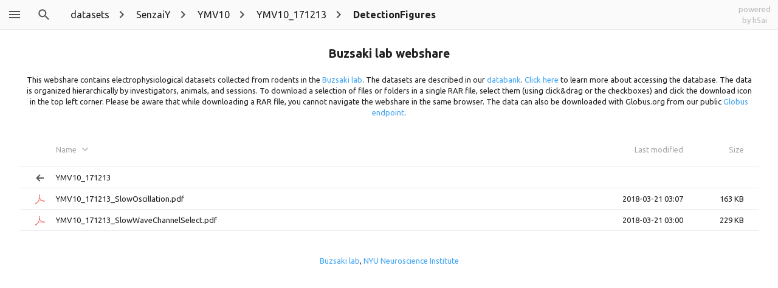

--- FILE ---
content_type: text/html;charset=utf-8
request_url: https://buzsakilab.nyumc.org/datasets/SenzaiY/YMV10/YMV10_171213/DetectionFigures/
body_size: 1131
content:
<!DOCTYPE html><html class="no-js" lang="en"><head><meta charset="utf-8"><meta http-equiv="x-ua-compatible" content="ie=edge"><title>Buzsakilab webshare</title><meta name="description" content="Buzsakilab webshare"><meta name="viewport" content="width=device-width, initial-scale=1">
<link rel="shortcut icon" href="/datasets/_h5ai/public/images/favicon/favicon-16-32.ico"><link rel="apple-touch-icon-precomposed" type="image/png" href="/datasets/_h5ai/public/images/favicon/favicon-152.png"><link rel="stylesheet" href="/datasets/_h5ai/public/css/styles.css">
<link rel="shortcut icon" href="http://buzsakilab.com/wp/wp-content/uploads/2017/07/HippocampusLogo.png" type="image/x-icon" />
<!-- For iPhone -->
<link rel="apple-touch-icon" href="http://buzsakilab.com/wp/wp-content/uploads/2017/07/Buzsakilab_iPhone2.png">
<!-- For iPhone Retina display -->
<link rel="apple-touch-icon" sizes="114x114" href="http://buzsakilab.com/wp/wp-content/uploads/2017/07/Buzsakilab_iPhone2x.png">
<!-- For iPad -->
<link rel="apple-touch-icon" sizes="72x72" href="http://buzsakilab.com/wp/wp-content/uploads/2017/07/Buzsakilab_iPad2.png">
<!-- For iPad Retina display -->
<link rel="apple-touch-icon" sizes="144x144" href="http://buzsakilab.com/wp/wp-content/uploads/2017/07/Buzsakilab_iPad2x.png">
<script src="/datasets/_h5ai/public/js/scripts.js" data-module="index"></script><link rel="stylesheet" href="//fonts.googleapis.com/css?family=Ubuntu:300,400,700%7CUbuntu+Mono:400,700" class="x-head"><style class="x-head">#root,input,select{font-family:"Ubuntu","Abel","Roboto","Helvetica","Arial","sans-serif"!important}pre,code{font-family:"Ubuntu Mono","Monaco","Lucida Sans Typewriter","monospace"!important}</style></head><body class="index" id="root"><div id="fallback-hints"><span class="noJsMsg">Works best with JavaScript enabled!</span><span class="noBrowserMsg">Works best in <a href="http://browsehappy.com">modern browsers</a>!</span><span class="backlink"><a href="http://buzsakilab.com/wp/" title="h5ai v0.29.0 - Modern HTTP web server index.">Buzsakilab</a></span></div><div id="fallback"><table><tr><th class="fb-i"></th><th class="fb-n"><span>Name</span></th><th class="fb-d"><span>Last modified</span></th><th class="fb-s"><span>Size</span></th></tr><tr><td class="fb-i"><img src="/datasets/_h5ai/public/images/fallback/folder-parent.png" alt="folder-parent"/></td><td class="fb-n"><a href="..">Parent Directory</a></td><td class="fb-d"></td><td class="fb-s"></td></tr><tr><td class="fb-i"><img src="/datasets/_h5ai/public/images/fallback/file.png" alt="file"/></td><td class="fb-n"><a href="/datasets/SenzaiY/YMV10/YMV10_171213/DetectionFigures/YMV10_171213_SlowOscillation.pdf">YMV10_171213_SlowOscillation.pdf</a></td><td class="fb-d">2018-03-21 03:07</td><td class="fb-s">162 KB</td></tr><tr><td class="fb-i"><img src="/datasets/_h5ai/public/images/fallback/file.png" alt="file"/></td><td class="fb-n"><a href="/datasets/SenzaiY/YMV10/YMV10_171213/DetectionFigures/YMV10_171213_SlowWaveChannelSelect.pdf">YMV10_171213_SlowWaveChannelSelect.pdf</a></td><td class="fb-d">2018-03-21 03:00</td><td class="fb-s">228 KB</td></tr></table></div></body></html><!-- h5ai v0.29.0 - https://larsjung.de/h5ai/ -->

--- FILE ---
content_type: image/svg+xml; charset=utf-8
request_url: https://buzsakilab.nyumc.org/datasets/_h5ai/public/images/ui/filter.svg
body_size: 266
content:
<svg xmlns:svg="http://www.w3.org/2000/svg" xmlns="http://www.w3.org/2000/svg" width="24" height="24" version="1.1">
  <g transform="translate(0,-8)">
    <path d="m15.8 22.3h-0.8l-0.3-0.3c1-1.1 1.6-2.6 1.6-4.2 0-3.6-2.9-6.5-6.5-6.5-3.6 0-6.5 2.9-6.5 6.5 0 3.6 2.9 6.5 6.5 6.5 1.6 0 3.1-0.6 4.2-1.6l0.3 0.3v0.8l5 5 1.5-1.5-5-5zm-6 0c-2.5 0-4.5-2-4.5-4.5 0-2.5 2-4.5 4.5-4.5 2.5 0 4.5 2 4.5 4.5 0 2.5-2 4.5-4.5 4.5z" fill="#555"/>
  </g>
</svg>

--- FILE ---
content_type: application/javascript; charset=utf-8
request_url: https://buzsakilab.nyumc.org/datasets/_h5ai/public/js/scripts.js
body_size: 32762
content:
/* h5ai v0.29.0 - https://larsjung.de/h5ai/ */
!function(t){function e(t,e){if(!e)throw i.className=r,new Error(r+": "+t)}function n(t){return"function"==typeof t}if(!t||t.window!==t||!t.document)throw new Error("no-window");var r="no-browser",i=t.document.documentElement;i.className="",e("console",t.console&&n(t.console.log)),e("assign",t.Object&&n(t.Object.assign)),e("promise",n(t.Promise)),e("xhr",t.XMLHttpRequest)}(this),function(t){function e(r){if(n[r])return n[r].exports;var i=n[r]={exports:{},id:r,loaded:!1};return t[r].call(i.exports,i,i.exports,e),i.loaded=!0,i.exports}var n={};return e.m=t,e.c=n,e.p="",e(0)}([function(t,e,n){"use strict";n(1)},function(t,e,n){"use strict";var r=n(2),i=r.dom,o=r.awaitReady,a=n(7),s=i("script[data-module]").attr("data-module"),u={action:"get",setup:!0,options:!0,types:!0};if("index"===s)u.theme=!0,u.langs=!0;else{if("info"!==s)throw new Error("no-main-module: '"+s+"'");u.refresh=!0}a._update(u).then(function(){return o()}).then(function(){return n(9)("./"+s)})},function(t,e,n){"use strict";t.exports=Object.assign({},n(3),n(4),n(5),n(6))},function(t,e){"use strict";var n="function"==typeof Symbol&&"symbol"==typeof Symbol.iterator?function(t){return typeof t}:function(t){return t&&"function"==typeof Symbol&&t.constructor===Symbol?"symbol":typeof t},r=function(t){return void 0!==t&&null!==t},i=function(t,e){return("undefined"==typeof t?"undefined":n(t))===e},o=function(t){return i(t,"string")},a=function(t){return i(t,"function")},s=function(t){return i(t,"number")},u=function(t){return t&&t.hasOwnProperty("length")},c=function(t){return!t||o(t)?[]:(u(t)&&(t=Array.from(t)),Object.keys(t))},l=function(t){return c(t).map(function(e){return t[e]})},f=function(t,e){return c(t).forEach(function(n){return e(t[n],n)})},d=function(t,e){return l(t).filter(e)},h=function(t,e){return l(t).map(e)},p=function(t,e){return l(t).indexOf(e)>=0},g=function(t){return d(t,function(t){return!!t})},v=function(t,e){return!!t&&t instanceof e},m=function(t){return Array.from(t)},b=function(t,e){return e=l(e),d(t,function(t){return e.indexOf(t)<0})},w=function(t,e){return e=l(e),d(t,function(t){return e.indexOf(t)>=0})},y=function(t,e){return t<e?-1:t>e?1:0},x=function(t,e){var n=a(e)?e:function(t){return t[e]},r=function(t,e){return y(n(t),n(e))};return l(t).sort(r)},k=function(t,e){var n=null;return function(){clearTimeout(n),n=setTimeout(t,e)}};t.exports={is:r,isStr:o,isFn:a,isNum:s,hasLength:u,keys:c,values:l,each:f,filter:d,map:h,includes:p,compact:g,isInstanceOf:v,toArray:m,difference:b,intersection:w,cmp:y,sortBy:x,debounce:k}},function(t,e,n){(function(e){"use strict";function r(t){if(Array.isArray(t)){for(var e=0,n=Array(t.length);e<t.length;e++)n[e]=t[e];return n}return Array.from(t)}var i=function(){function t(t,e){var n=[],r=!0,i=!1,o=void 0;try{for(var a,s=t[Symbol.iterator]();!(r=(a=s.next()).done)&&(n.push(a.value),!e||n.length!==e);r=!0);}catch(t){i=!0,o=t}finally{try{!r&&s.return&&s.return()}finally{if(i)throw o}}return n}return function(e,n){if(Array.isArray(e))return e;if(Symbol.iterator in Object(e))return t(e,n);throw new TypeError("Invalid attempt to destructure non-iterable instance")}}(),o=n(3),a=o.each,s=o.filter,u=o.hasLength,c=o.is,l=o.isStr,f=o.map,d=o.isInstanceOf,h=o.toArray,p=e.window,g=p.document,v=function(){var t=function(t){return g.createElement(t)},e=[[/^<t(head|body|foot)|^<c(ap|olg)/i,t("table")],[/^<col/i,t("colgroup")],[/^<tr/i,t("tbody")],[/^<t[dh]/i,t("tr")]],n=t("div"),r=function(t){var r=!0,o=!1,a=void 0;try{for(var s,u=e[Symbol.iterator]();!(r=(s=u.next()).done);r=!0){var c=i(s.value,2),l=c[0],f=c[1];if(l.test(t))return f}}catch(t){o=!0,a=t}finally{try{!r&&u.return&&u.return()}finally{if(o)throw a}}return n};return function(t){var e=r(t);e.innerHTML=t;var n=h(e.childNodes);return a(n,function(t){return e.removeChild(t)}),e.innerHTML="",n}}(),m=function(t){var e=arguments.length<=1||void 0===arguments[1]?g:arguments[1];try{return h(e.querySelectorAll(t))}catch(t){return[]}},b=function(t){return d(t,p.Element)},w=function(t){return d(t,p.Document)},y=function(t){return c(t)&&t.window===t&&w(t.document)},x=function(t){return b(t)||w(t)||y(t)},k=function(t,e,n){return t.addEventListener(e,n)},C=function(t,e,n){return t.removeEventListener(e,n)},S=new Promise(function(t){/^(i|c|loade)/.test(g.readyState)?t():k(g,"DOMContentLoaded",function(){return t()})}),_=function(){return S},T=new Promise(function(t){k(p,"load",function(){return t()})}),A=function(){return T},E=function t(e){if(d(e,t))return e;var n=void 0;return l(e)?(e=e.trim(),n="<"===e[0]?v(e):m(e)):n=x(e)?[e]:u(e)?e:[e],n=s(n,x),Object.assign(Object.create(t.prototype),n,{length:n.length})};E.prototype={constructor:E,each:function(t){return a(this,t),this},map:function(t){return f(this,t)},find:function(t){var e;return E((e=[]).concat.apply(e,r(this.map(function(e){return m(t,e)}))))},on:function(t,e){return this.each(function(n){return k(n,t,e)})},off:function(t,e){return this.each(function(n){return C(n,t,e)})},attr:function(t,e){return void 0===e?this.length?this[0].getAttribute(t):void 0:this.each(function(n){return n.setAttribute(t,e)})},rmAttr:function(t){return this.each(function(e){return e.removeAttribute(t)})},prop:function(t,e){return void 0===e?this.length?this[0][t]:void 0:this.each(function(n){n[t]=e})},rmProp:function(t){return this.each(function(e){return delete e[t]})},val:function(t){return void 0===t?this.length?this[0].value:void 0:this.each(function(e){e.value=t})},html:function(t){return void 0===t?this.map(function(t){return t.innerHTML}).join(""):this.each(function(e){e.innerHTML=t})},text:function(t){return void 0===t?this.map(function(t){return t.textContent}).join(""):this.each(function(e){e.textContent=t})},clr:function(){return this.html("")},rm:function(){return this.each(function(t){var e=t.parentNode;e&&e.removeChild(t)})},rpl:function(t){return this.each(function(e){var n=e.parentNode;n&&n.replaceChild(E(t)[0],e)})},app:function(t){return this.each(function(e){E(t).each(function(t){return e.appendChild(t)})})},appTo:function(t){return E(t).app(this),this},pre:function(t){return this.each(function(e){E(t).each(function(t){var n=e.firstChild;n?e.insertBefore(t,n):e.appendChild(t)})})},preTo:function(t){return E(t).pre(this),this},cls:function(){return arguments.length?(this.each(function(t){t.className=""}),this.addCls.apply(this,arguments)):this.length?h(this[0].classList):[]},hasCls:function(t){return h(this).every(function(e){return e.classList.contains(t)})},addCls:function(){for(var t=arguments.length,e=Array(t),n=0;n<t;n++)e[n]=arguments[n];return this.each(function(t){var n=!0,r=!1,i=void 0;try{for(var o,a=e[Symbol.iterator]();!(n=(o=a.next()).done);n=!0){var s=o.value;t.classList.add(s)}}catch(t){r=!0,i=t}finally{try{!n&&a.return&&a.return()}finally{if(r)throw i}}})},rmCls:function(){for(var t=arguments.length,e=Array(t),n=0;n<t;n++)e[n]=arguments[n];return this.each(function(t){var n=!0,r=!1,i=void 0;try{for(var o,a=e[Symbol.iterator]();!(n=(o=a.next()).done);n=!0){var s=o.value;t.classList.remove(s)}}catch(t){r=!0,i=t}finally{try{!n&&a.return&&a.return()}finally{if(r)throw i}}})},tglCls:function(){for(var t=arguments.length,e=Array(t),n=0;n<t;n++)e[n]=arguments[n];return this.each(function(t){var n=!0,r=!1,i=void 0;try{for(var o,a=e[Symbol.iterator]();!(n=(o=a.next()).done);n=!0){var s=o.value;t.classList.contains(s)?t.classList.remove(s):t.classList.add(s)}}catch(t){r=!0,i=t}finally{try{!n&&a.return&&a.return()}finally{if(r)throw i}}})},parent:function(){return E(this.map(function(t){return t.parentNode}))},children:function(){var t;return E((t=[]).concat.apply(t,r(this.map(function(t){return h(t.children)}))))},hide:function(){return this.addCls("hidden")},show:function(){return this.rmCls("hidden")},isHidden:function(){return this.hasCls("hidden")},css:function(t){return this.each(function(e){return Object.assign(e.style,t)})}},t.exports={awaitReady:_,awaitLoad:A,dom:E}}).call(e,function(){return this}())},function(t,e){"use strict";var n="function"==typeof Symbol&&"symbol"==typeof Symbol.iterator?function(t){return typeof t}:function(t){return t&&"function"==typeof Symbol&&t.constructor===Symbol?"symbol":typeof t},r=/(^([+\-]?(?:0|[1-9]\d*)(?:\.\d*)?(?:[eE][+\-]?\d+)?)?$|^0x[0-9a-f]+$|\d+)/gi,i=/(^([\w ]+,?[\w ]+)?[\w ]+,?[\w ]+\d+:\d+(:\d+)?[\w ]?|^\d{1,4}[\/\-]\d{1,4}[\/\-]\d{1,4}|^\w+, \w+ \d+, \d{4})/,o=/^0x[0-9a-f]+$/i,a=/^0/,s=function(t,e){var s=String(t).trim(),u=String(e).trim(),c=s.replace(r,"\0$1\0").replace(/\0$/,"").replace(/^\0/,"").split("\0"),l=u.replace(r,"\0$1\0").replace(/\0$/,"").replace(/^\0/,"").split("\0"),f=parseInt(s.match(o),16)||1!==c.length&&s.match(i)&&Date.parse(s),d=parseInt(u.match(o),16)||f&&u.match(i)&&Date.parse(u)||null;if(d){if(f<d)return-1;if(f>d)return 1}for(var h=0,p=Math.max(c.length,l.length);h<p;h+=1){var g=!(c[h]||"").match(a)&&parseFloat(c[h])||c[h]||0,v=!(l[h]||"").match(a)&&parseFloat(l[h])||l[h]||0;if(isNaN(g)!==isNaN(v))return isNaN(g)?1:-1;if(("undefined"==typeof g?"undefined":n(g))!==("undefined"==typeof v?"undefined":n(v))&&(g=String(g),v=String(v)),g<v)return-1;if(g>v)return 1}return 0};t.exports={naturalCmp:s}},function(t,e){"use strict";var n=function(t){return t.replace(/[\-\[\]{}()*+?.,\\$\^|#\s]/g,"\\$&")},r=function(t,e){return e?"re:"===t.substr(0,3)?t.substr(3):t.trim().split(/\s+/).map(function(t){return t.split("").map(function(t){return n(t)}).join(".*?")}).join("|"):n(t)};t.exports={parsePattern:r}},function(t,e,n){"use strict";var r=n(8),i=r.request,o=t.exports={_update:function(t){return i(t).then(function(t){return Object.assign(o,t)})}}},function(t,e,n){(function(e){"use strict";var r=n(2),i=r.each,o=r.dom,a=e.window.XMLHttpRequest,s=function(t){return new Promise(function(e){var n=new a,r=function(){if(n.readyState===a.DONE)try{e(JSON.parse(n.responseText))}catch(t){e({err:t,txt:n.responseText})}};n.open("POST","?",!0),n.onreadystatechange=r,n.setRequestHeader("Content-Type","application/json;charset=utf-8"),n.send(JSON.stringify(t))})},u=function(t){var e=o('<form method="post" action="?" style="display:none;"/>');i(t,function(t,n){o('<input type="hidden"/>').attr("name",n).attr("value",t).appTo(e)}),e.appTo("body"),e[0].submit(),e.rm()};t.exports={request:s,formRequest:u}}).call(e,function(){return this}())},function(t,e,n){function r(t){return n(i(t))}function i(t){return o[t]||function(){throw new Error("Cannot find module '"+t+"'.")}()}var o={"./index":10,"./index.js":10,"./info":50,"./info.js":50};r.keys=function(){return Object.keys(o)},r.resolve=i,t.exports=r,r.id=9},function(t,e,n){(function(t){"use strict";n(11),n(24),n(25),n(26),n(27),n(29),n(30),n(31),n(32),n(34),n(36),n(37),n(44),n(45),n(46),n(47),n(48),n(49);var e=t.window.document.location.href;n(20).setLocation(e,!0)}).call(e,function(){return this}())},function(t,e,n){"use strict";var r=n(2),i=r.each,o=r.dom,a=n(12),s=n(13),u=n(14),c=n(15),l=n(17),f=n(18),d=Object.assign({modeToggle:!1},u.view),h='<div id="viewmode-settings" class="block"><h1 class="l10n-view">View</h1></div>',p='<div id="viewmode-[MODE]" class="button mode">\n            <img src="'+s.image("view-[MODE]")+'" alt="viewmode-[MODE]"/>\n        </div>',g='<input id="viewmode-size" type="range" min="0" max="0" value="0">',v='<div id="viewmode-toggle" class="tool">\n            <img alt="viewmode"/>\n        </div>',m=void 0,b=void 0,w=function(t,e){o("#viewmode-settings .mode").rmCls("active"),o("#viewmode-"+t).addCls("active"),o("#viewmode-size").val(b.indexOf(e)),"next"===d.modeToggle&&(t=m[(m.indexOf(t)+1)%m.length]),o("#viewmode-toggle img").attr("src",s.image("view-"+t))},y=function(){if(!(m.length<2&&b.length<2)){var t=o(h);if(m.length>1&&i(m,function(e){o(p.replace(/\[MODE\]/g,e)).on("click",function(){f.setMode(e)}).appTo(t)}),b.length>1){var e=b.length-1;o(g).attr("max",e).on("input",function(t){return f.setSize(b[t.target.valueAsNumber])}).on("change",function(t){return f.setSize(b[t.target.valueAsNumber])}).appTo(t)}t.appTo(c.$el)}},x=function(){var t=f.getMode(),e=(m.indexOf(t)+1)%m.length,n=m[e];f.setMode(n)},k=function(){d.modeToggle&&m.length>1&&o(v).on("click",x).appTo(l.$toolbar)},C=function(){m=f.getModes(),b=f.getSizes(),y(),k(),w(f.getMode(),f.getSize()),a.sub("view.mode.changed",w)};C()},function(t,e,n){(function(e){"use strict";var r=n(2),i=r.isStr,o=r.isFn,a=r.dom,s={},u=function(t,e){i(t)&&o(e)&&(s[t]||(s[t]=[]),s[t].push(e))},c=function(t){for(var e=arguments.length,n=Array(e>1?e-1:0),r=1;r<e;r++)n[r-1]=arguments[r];i(t)&&s[t]&&s[t].forEach(function(e){e.apply(t,n)})};a(e.window).on("resize",function(){return c("resize")}),t.exports={sub:u,pub:c}}).call(e,function(){return this}())},function(t,e,n){"use strict";var r=n(2),i=r.includes,o=n(7),a=n(14),s=a.publicHref+"images/",u=s+"ui/",c=s+"themes/",l=c+"default/",f=["file","folder","folder-page","folder-parent","ar","aud","bin","img","txt","vid","x"],d=function(t){return u+t+".svg"},h=function(t){var e=(t||"").split("-")[0],n=o.theme[t]||o.theme[e];return n?c+n:i(f,t)?l+t+".svg":i(f,e)?l+e+".svg":l+"file.svg"};t.exports={image:d,icon:h}},function(t,e,n){"use strict";var r=n(7);t.exports=Object.assign({},r.options,{publicHref:r.setup.PUBLIC_HREF,rootHref:r.setup.ROOT_HREF})},function(t,e,n){"use strict";var r=n(2),i=r.dom,o=n(13),a=n(14),s=n(16),u=n(17),c=Object.assign({disableSidebar:!1},a.view),l="sidebarIsVisible",f='<div id="sidebar"></div>',d='<div id="sidebar-toggle" class="tool">\n            <img alt="sidebar"/>\n        </div>',h=function(){var t=i(f).hide(),e=i(d),n=e.find("img"),r=function(r){var i=s.get(l);r&&(i=!i,s.put(l,i)),i?(e.addCls("active"),n.attr("src",o.image("back")),t.show()):(e.rmCls("active"),n.attr("src",o.image("sidebar")),t.hide())};return c.disableSidebar||(t.appTo(u.$mainrow),e.appTo(u.$toolbar).on("click",function(){return r(!0)}),r()),{$el:t}};t.exports=h()},function(t,e){(function(e){"use strict";var n=e.window.localStorage,r="_h5ai",i=function(){try{return JSON.parse(n[r])}catch(t){}return{}},o=function(t){n[r]=JSON.stringify(t)},a=function(t,e){var n=i();n[t]=e,o(n)},s=function(t){return i()[t]};t.exports={put:a,get:s}}).call(e,function(){return this}())},function(t,e,n){"use strict";var r=n(2),i=r.dom,o="body",a='<div id="topbar">\n            <div id="toolbar"></div>\n            <div id="flowbar"></div>\n            <a id="backlink" href="https://larsjung.de/h5ai/" title="powered by h5ai - https://larsjung.de/h5ai/">\n                <div>powered</div>\n                <div>by h5ai</div>\n            </a>\n        </div>',s='<div id="mainrow">\n            <div id="content"></div>\n        </div>',u=function(){var t=i(o).attr("id","root").clr().app(a).app(s);return{$root:t,$topbar:t.find("#topbar"),$toolbar:t.find("#toolbar"),$flowbar:t.find("#flowbar"),$mainrow:t.find("#mainrow"),$content:t.find("#content")}};t.exports=u()},function(t,e,n){"use strict";var r=n(2),i=r.each,o=r.map,a=r.includes,s=r.intersection,u=r.dom,c=n(12),l=n(19),f=n(20),d=n(13),h=n(16),p=n(14),g=n(17),v=["details","grid","icons"],m=[20,40,60,80,100,150,200,250,300,350,400],b=Object.assign({binaryPrefix:!1,hideFolders:!1,hideParentFolder:!1,maxIconSize:40,modes:v,setParentFolderLabels:!1,sizes:m},p.view),w=b.sizes.sort(function(t,e){return t-e}),y=s(b.modes,v),x="view",k='<div id="view">\n            <ul id="items" class="clearfix">\n                <li class="header">\n                    <a class="icon"></a>\n                    <a class="label" href="#"><span class="l10n-name"/></a>\n                    <a class="date" href="#"><span class="l10n-lastModified"/></a>\n                    <a class="size" href="#"><span class="l10n-size"/></a>\n                </li>\n            </ul>\n            <div id="view-hint"></div>\n        </div>',C='<li class="item">\n            <a>\n                <span class="icon square"><img/></span>\n                <span class="icon landscape"><img/></span>\n                <span class="label"></span>\n                <span class="date"></span>\n                <span class="size"></span>\n            </a>\n        </li>',S=u(k),_=S.find("#items"),T=S.find("#view-hint"),A=function(t,e,n){return Math.min(n,Math.max(e,t))},E=function(t){var e=A(t,20,80),n=A(t,40,160),r=A(t,80,1e3),i=Math.round(4*r/3),o="!important;",a="#view.view-details.view-size-"+t,s="#view.view-grid.view-size-"+t,u="#view.view-icons.view-size-"+t,c=[a+" .item .label {line-height: "+(e+14)+"px "+o+"}",a+" .item .date {line-height: "+(e+14)+"px "+o+"}",a+" .item .size {line-height: "+(e+14)+"px "+o+"}",a+" .square {width: "+e+"px "+o+" height: "+e+"px "+o+"}",a+" .square img {width: "+e+"px "+o+" height: "+e+"px "+o+"}",a+" .label {margin-left: "+(e+32)+"px "+o+"}",s+" .item .label {line-height: "+n+"px "+o+"}",s+" .square {width: "+n+"px "+o+" height: "+n+"px "+o+"}",s+" .square img {width: "+n+"px "+o+" height: "+n+"px "+o+"}",u+" .item {width: "+i+"px "+o+"}",u+" .landscape {width: "+i+"px "+o+" height: "+r+"px "+o+"}",u+" .landscape img {width: "+r+"px "+o+" height: "+r+"px "+o+"}",u+" .landscape .thumb {width: "+i+"px "+o+"}"];return c.join("\n")},M=function(){var t=o(w,function(t){return E(t)});t.push("#view .icon img {max-width: "+b.maxIconSize+"px; max-height: "+b.maxIconSize+"px;}"),u("<style></style>").text(t.join("\n")).appTo("head")},P=function(t,e){var n=h.get(x);t=t||n&&n.mode,e=e||n&&n.size,t=a(b.modes,t)?t:b.modes[0],e=a(b.sizes,e)?e:b.sizes[0],h.put(x,{mode:t,size:e}),i(y,function(e){e===t?S.addCls("view-"+e):S.rmCls("view-"+e)}),i(w,function(t){t===e?S.addCls("view-size-"+t):S.rmCls("view-size-"+t)}),c.pub("view.mode.changed",t,e)},L=function(){return y},D=function(){return h.get(x).mode},H=function(t){return P(t,null)},O=function(){return w},B=function(){return h.get(x).size},z=function(t){return P(null,t)},$=function(t){var e=t.target._item;c.pub("item.mouseenter",e)},N=function(t){var e=t.target._item;c.pub("item.mouseleave",e)},I=function(t){var e=u(C),n=e.find("a"),r=e.find(".icon img"),i=e.find(".label"),o=e.find(".date"),a=e.find(".size");return e.addCls(t.isFolder()?"folder":"file").on("mouseenter",$).on("mouseleave",N),f.setLink(n,t),i.text(t.label).attr("title",t.label),o.attr("data-time",t.time).text(l.formatDate(t.time)),a.attr("data-bytes",t.size).text(l.formatSize(t.size)),t.icon=d.icon(t.type),t.isFolder()&&!t.isManaged&&(e.addCls("page"),t.icon=d.icon("folder-page")),t.isCurrentParentFolder()&&(t.icon=d.icon("folder-parent"),b.setParentFolderLabels||i.addCls("l10n-parentDirectory"),e.addCls("folder-parent")),r.attr("src",t.icon).attr("alt",t.type),t.$view=e,e[0]._item=t,e},j=function(){var t=_.find(".item").length===_.find(".folder-parent").length;t?T.show():T.hide()},R=function(t){var e=o(_.find(".item"),function(t){return t._item});_.find(".item").rm(),i(t,function(t){return _.app(I(t))}),g.$content[0].scrollLeft=0,g.$content[0].scrollTop=0,j(),c.pub("view.changed",t,e)},q=function(t,e){i(t,function(t){I(t).hide().appTo(_).show()}),i(e,function(t){t.$view.hide().rm()}),j(),c.pub("view.changed",t,e)},F=function(t){T.rmCls().addCls("l10n-"+t),j()},Y=function(t){t||(t=f.getItem());var e=[];t.parent&&!b.hideParentFolder&&e.push(t.parent),i(t.content,function(t){t.isFolder()&&b.hideFolders||e.push(t)}),F("empty"),R(e)},V=function(t,e,n){var r=[];i(e,function(t){t.isFolder()&&b.hideFolders||r.push(t)}),F("empty"),q(r,n)},W=function(){var t=S[0].offsetWidth;S.rmCls("width-0").rmCls("width-1"),t<320?S.addCls("width-0"):t<480&&S.addCls("width-1")},U=function(){M(),P(),S.appTo(g.$content),T.hide(),l.setDefaultMetric(b.binaryPrefix),c.sub("location.changed",Y),c.sub("location.refreshed",V),c.sub("resize",W),W()};U(),t.exports={$el:S,setItems:R,changeItems:q,setLocation:Y,setHint:F,getModes:L,getMode:D,setMode:H,getSizes:O,getSize:B,setSize:z}},function(t,e,n){"use strict";var r=n(2),i=r.isNum,o={t:1e3,k:1e3,u:["B","KB","MB","GB","TB","PB","EB","ZB","YB"]},a={t:1024,k:1024,u:["B","KiB","MiB","GiB","TiB","PiB","EiB","ZiB","YiB"]},s=o,u=[[/YYYY/,"Y",4],[/YY/,"Y",2],[/Y/,"Y",0],[/MM/,"M",2],[/M/,"M",0],[/DD/,"D",2],[/D/,"D",0],[/HH/,"H",2],[/H/,"H",0],[/mm/,"m",2],[/m/,"m",0],[/ss/,"s",2],[/s/,"s",0]],c="YYYY-MM-DD HH:mm",l=function(t){s=t?a:o},f=function(t,e){if(e=e||s,!i(t)||t<0)return"";for(var n=0,r=e.u.length-1;t>=e.t&&n<r;)t/=e.k,n+=1;return(n<=1?Math.round(t):t.toFixed(1)).toString()+" "+e.u[n]},d=function(t){c=t},h=function(t,e){var n=String(t);return e&&(n=("000"+n).substr(-e)),n},p=function(t,e){if(!t||!i(t))return"";e=e||c;var n=new Date(t),r={Y:n.getFullYear(),M:n.getMonth()+1,D:n.getDate(),H:n.getHours(),m:n.getMinutes(),s:n.getSeconds()};return u.forEach(function(t){e=e.replace(t[0],h(r[t[1]],t[2]))}),e};t.exports={setDefaultMetric:l,formatSize:f,setDefaultDateFormat:d,formatDate:p}},function(t,e,n){(function(e){"use strict";var r=n(2),i=r.each,o=r.values,a=r.difference,s=n(8),u=s.request,c=n(14),l=n(12),f=n(21),d=e.window,h=d.document,p=Object.assign({fastBrowsing:!0,unmanagedInNewWindow:!0},c.view),g=p.fastBrowsing?d.history:null,v=/^.*:\/\/[^\/]*|[^\/]*$/g,m=[[/\/+/g,"/"],[/ /g,"%20"],[/!/g,"%21"],[/#/g,"%23"],[/\$/g,"%24"],[/&/g,"%26"],[/'/g,"%27"],[/\(/g,"%28"],[/\)/g,"%29"],[/\*/g,"%2A"],[/\+/g,"%2B"],[/\,/g,"%2C"],[/:/g,"%3A"],[/;/g,"%3B"],[/\=/g,"%3D"],[/\?/g,"%3F"],[/@/g,"%40"],[/\[/g,"%5B"],[/\]/g,"%5D"]],b=null,w=function(t){return m.reduce(function(t,e){return t.replace(e[0],e[1])},t)},y=function(t){return t.replace(v,"")},x=function(){var t="/a b",e=h.createElement("a");return e.href=t,y(e.href)===t}(),k=function(t){var e=h.createElement("a"),n=void 0;return e.href=t,n=y(e.href),x&&(n=encodeURIComponent(n).replace(/%2F/gi,"/")),w(n)},C=function(){return h.domain},S=function(){return b},_=function(){return n(22).get(b)},T=function(){return u({action:"get",items:{href:b,what:1}}).then(function(t){var e=n(22),r=e.get(b);return t&&!function(){var n={};i(t.items,function(t){var r=e.get(t);n[r.absHref]=!0}),i(r.content,function(t){n[t.absHref]||e.remove(t.absHref)})}(),r})},A=function(){var t=_(),e=o(t.content);l.pub("location.beforeRefresh"),T().then(function(){var n=o(t.content),r=a(n,e),i=a(e,n);l.pub("location.refreshed",t,r,i)})},E=function(t,e){l.pub("location.beforeChange"),t=k(t),b!==t&&(b=t,g&&(e?g.replaceState({absHref:b},"",b):g.pushState({absHref:b},"",b)));var n=_();n.isLoaded?(l.pub("location.changed",n),A()):(f.set("loading..."),T().then(function(){n.isLoaded=!0,f.set(),l.pub("location.changed",n)}))},M=function(t,e){t.attr("href",e.absHref),g&&e.isFolder()&&e.isManaged&&t.on("click",function(t){return E(e.absHref),t.preventDefault(),!1}),p.unmanagedInNewWindow&&!e.isManaged&&t.attr("target","_blank")},P=function(t){t.state&&t.state.absHref&&E(t.state.absHref,!0)};d.onpopstate=g?P:null,t.exports={forceEncoding:w,getDomain:C,getAbsHref:S,getItem:_,setLocation:E,refresh:A,setLink:M}}).call(e,function(){return this}())},function(t,e,n){"use strict";var r=n(2),i=r.dom,o=n(17),a=function(){var t=i('<div id="notification"></div>').hide().appTo(o.$root),e=function(e){e?t.html(e).show():t.hide()};return{set:e}};t.exports=a()},function(t,e,n){"use strict";var r=n(2),i=r.keys,o=r.each,a=r.filter,s=r.sortBy,u=r.isStr,c=r.isNum,l=n(8),f=n(20),d=n(14),h=n(23),p=/\/$/,g=/^(.*\/)([^\/]+\/?)$/,v={},m=function(t,e){return u(t)&&t.startsWith(e)},b=function(t){t=t.replace(p,"");try{t=decodeURIComponent(t)}catch(t){}return t},w=function(t){if("/"===t)return{parent:null,name:"/"};var e=g.exec(t);if(!e)return null;var n={parent:e[1],name:e[2]};return n.parent&&!m(n.parent,d.rootHref)&&(n.parent=null),n},y=function(t){if(u(t))t={href:t};else if(!t||!u(t.href))return null;var e=f.forceEncoding(t.href);if(!m(e,d.rootHref))return null;var n=v[e]||C(e);return c(t.time)&&(n.time=t.time),c(t.size)&&(n.size=t.size),t.managed&&(n.isManaged=!0),t.fetched&&(n.isContentFetched=!0),n},x=function t(e){e=f.forceEncoding(e);var n=v[e];n&&(delete v[e],n.parent&&delete n.parent.content[n.absHref],o(n.content,function(e){t(e.absHref)}))},k=function(t){return new Promise(function(e){var n=y(t);n.isContentFetched?e(n):l.request({action:"get",items:{href:n.absHref,what:1}}).then(function(t){t.items&&o(t.items,function(t){y(t)}),e(n)})})},C=function t(e){var n=w(e),r=Object.assign(Object.create(t.prototype),{absHref:e,type:h.getType(e),label:b("/"===e?f.getDomain():n.name),time:null,size:null,parent:null,isManaged:null,content:{}});return v[e]=r,n.parent&&(r.parent=y(n.parent),r.parent.content[r.absHref]=r,i(r.parent.content).length>1&&(r.parent.isContentFetched=!0)),r};C.prototype={constructor:C,isFolder:function(){return p.test(this.absHref)},isCurrentFolder:function(){return this.absHref===f.getAbsHref()},isInCurrentFolder:function(){return!!this.parent&&this.parent.isCurrentFolder()},isCurrentParentFolder:function(){var t=y(f.getAbsHref());return!!t&&this===t.parent},isDomain:function(){return"/"===this.absHref},isRoot:function(){return this.absHref===d.rootHref},isEmpty:function(){return 0===i(this.content).length},fetchContent:function(){return k(this.absHref)},getCrumb:function(){for(var t=this,e=[t];t.parent;)t=t.parent,e.unshift(t);return e},getSubfolders:function(){return s(a(this.content,function(t){return t.isFolder()}),function(t){return t.label.toLowerCase()})},getStats:function(){var t=0,e=0;o(this.content,function(n){n.isFolder()?t+=1:e+=1});for(var n=0,r=this;r.parent;)n+=1,r=r.parent;return{folders:t,files:e,depth:n}}},t.exports={get:y,remove:x}},function(t,e,n){"use strict";var r=n(2),i=r.each,o=r.map,a=n(7),s=/\/$/,u={},c=function(t){return t.replace(/[\-\[\]\/\{\}\(\)\+\?\.\\\^\$]/g,"\\$&")},l=function(t){i(t,function(t,e){var n="^("+o(t,function(t){return"("+c(t).replace(/\*/g,".*")+")"}).join("|")+")$";u[e]=new RegExp(n,"i")})},f=function(t){if(s.test(t))return"folder";var e=t.lastIndexOf("/"),n=e>=0?t.substr(e+1):t,r=void 0;return i(u,function(t,e){u[e].test(n)&&(r=e)}),r?r:"file"};l(Object.assign({},a.types)),t.exports={getType:f}},function(t,e,n){(function(t){"use strict";var e=n(12),r=n(20),i=n(14),o=t.window,a=Object.assign({enabled:!1,interval:5e3},i.autorefresh),s=null,u=function(){r.refresh()},c=function(){o.clearTimeout(s)},l=function(){o.clearTimeout(s),s=o.setTimeout(u,a.interval)},f=function(){a.enabled&&(a.interval=Math.max(1e3,a.interval),e.sub("location.beforeChange",c),e.sub("location.beforeRefresh",c),e.sub("location.changed",l),e.sub("location.refreshed",l))};f()}).call(e,function(){return this}())},function(t,e,n){"use strict";var r=n(2),i=r.each,o=r.dom,a=n(13),s=n(14),u=Object.assign({enabled:!1},s.contextmenu),c='<div id="cm-overlay"></div>',l='<div class="cm-panel"><ul></ul></div>',f='<li class="cm-sep"></li>',d='<li class="cm-entry"><span class="cm-icon"><img/></span><span class="cm-text"></span></li>',h='<li class="cm-label"><span class="cm-text"></span></li>',p=function(t){for(;!t._cmId&&t.parentNode;)t=t.parentNode;return t._cmId},g=function(t){var e=o(c),n=function(n){n.stopPropagation(),n.preventDefault();var r=p(n.target);n.target!==e[0]&&void 0===r||(e.rm(),t(r))};return e.on("contextmenu",n).on("click",n)},v=function(t){var e=o(l),n=e.find("ul"),r=void 0;return i(t,function(t){"-"===t.type?o(f).appTo(n):"l"===t.type?o(h).appTo(n).find(".cm-text").text(t.text):"e"===t.type&&(r=o(d).appTo(n),r[0]._cmId=t.id,r.find(".cm-text").text(t.text),t.icon?r.find(".cm-icon img").attr("src",a.icon(t.icon)):r.find(".cm-icon").addCls("no-icon"))}),e},m=function(t,e,n,r){var i=4;e.css({left:0,top:0,opacity:0}),t.show();var o=t[0].getBoundingClientRect(),a=e[0].getBoundingClientRect(),s=o.left,u=o.top,c=o.width,l=o.height,f=a.width,d=a.height,h=n,p=r;f>c-2*i&&(h=i,f=c-2*i),d>l-2*i&&(p=i,d=l-2*i),h<s+i&&(h=s+i),h+f>s+c-i&&(h=s+c-i-f),p<u+i&&(p=u+i),p+d>u+l-i&&(p=u+l-i-d),e.css({left:h+"px",top:p+"px",width:f+"px",height:d+"px",opacity:1})},b=function(t,e,n,r){var i=g(r),o=v(n);i.hide().app(o).appTo("body"),m(i,o,t,e)},w=function(){if(u.enabled){var t=[{type:"e",id:"e1",text:"testing context menus"},{type:"e",id:"e2",text:"another entry"},{type:"e",id:"e3",text:"one with icon",icon:"folder"},{type:"-"},{type:"e",id:"e4",text:"one with icon",icon:"x"},{type:"e",id:"e5",text:"one with icon",icon:"img"}];o("#view").on("contextmenu",function(e){e.preventDefault(),b(e.pageX,e.pageY,t)})}};w()},function(t,e,n){"use strict";var r=n(2),i=r.each,o=r.dom,a=n(12),s=n(20),u=n(13),c=n(14),l=n(17),f=Object.assign({enabled:!1},c.crumb),d='<div id="crumbbar"></div>',h='<a class="crumb">\n            <img class="sep" src="'+u.image("crumb")+'" alt=">"/>\n            <span class="label"></span>\n        </a>',p='<img class="hint" src="'+u.icon("folder-page")+'" alt="has index page"/>',g=function(t){var e=o(h);return s.setLink(e,t),e.find(".label").text(t.label),t.isCurrentFolder()&&e.addCls("active"),t.isManaged||e.app(o(p)),t._$crumb=e,e[0]._item=t,e},v=function(t){var e=t._$crumb,n=o("#crumbbar");e&&e.parent()[0]===n[0]?(n.children().rmCls("active"),e.addCls("active")):(n.clr(),i(t.getCrumb(),function(t){n.app(g(t))}))},m=function(){f.enabled&&(o(d).appTo(l.$flowbar),a.sub("location.changed",v))};m()},function(t,e,n){"use strict";var r=n(28),i=n(2),o=i.each,a=i.dom,s=n(8),u=n(12),c=n(14),l=Object.assign({enabled:!1},c.custom),f=function(t,e){var n=a("#content-"+e);if(t&&t[e].content){var i=t[e].content;"md"===t[e].type&&(i=r(i)),n.html(i).show()}else n.hide()},d=function(t){s.request({action:"get",custom:t.absHref}).then(function(t){var e=t&&t.custom;o(["header","footer"],function(t){return f(e,t)})})},h=function(){l.enabled&&(a('<div id="content-header"></div>').hide().preTo("#content"),a('<div id="content-footer"></div>').hide().appTo("#content"),u.sub("location.changed",d))};h()},function(t,e,n){(function(e){(function(){function e(t){this.tokens=[],this.tokens.links={},this.options=t||l.defaults,this.rules=f.normal,this.options.gfm&&(this.options.tables?this.rules=f.tables:this.rules=f.gfm)}function n(t,e){if(this.options=e||l.defaults,this.links=t,this.rules=d.normal,this.renderer=this.options.renderer||new r,this.renderer.options=this.options,!this.links)throw new Error("Tokens array requires a `links` property.");this.options.gfm?this.options.breaks?this.rules=d.breaks:this.rules=d.gfm:this.options.pedantic&&(this.rules=d.pedantic)}function r(t){this.options=t||{}}function i(t){this.tokens=[],this.token=null,this.options=t||l.defaults,this.options.renderer=this.options.renderer||new r,this.renderer=this.options.renderer,this.renderer.options=this.options}function o(t,e){return t.replace(e?/&/g:/&(?!#?\w+;)/g,"&amp;").replace(/</g,"&lt;").replace(/>/g,"&gt;").replace(/"/g,"&quot;").replace(/'/g,"&#39;")}function a(t){return t.replace(/&(#(?:\d+)|(?:#x[0-9A-Fa-f]+)|(?:\w+));?/g,function(t,e){return e=e.toLowerCase(),"colon"===e?":":"#"===e.charAt(0)?"x"===e.charAt(1)?String.fromCharCode(parseInt(e.substring(2),16)):String.fromCharCode(+e.substring(1)):""})}function s(t,e){return t=t.source,e=e||"",function n(r,i){return r?(i=i.source||i,i=i.replace(/(^|[^\[])\^/g,"$1"),t=t.replace(r,i),n):new RegExp(t,e)}}function u(){}function c(t){for(var e,n,r=1;r<arguments.length;r++){e=arguments[r];for(n in e)Object.prototype.hasOwnProperty.call(e,n)&&(t[n]=e[n])}return t}function l(t,n,r){if(r||"function"==typeof n){r||(r=n,n=null),n=c({},l.defaults,n||{});var a,s,u=n.highlight,f=0;try{a=e.lex(t,n)}catch(t){return r(t)}s=a.length;var d=function(t){if(t)return n.highlight=u,r(t);var e;try{e=i.parse(a,n)}catch(e){t=e}return n.highlight=u,t?r(t):r(null,e)};if(!u||u.length<3)return d();if(delete n.highlight,!s)return d();for(;f<a.length;f++)!function(t){return"code"!==t.type?--s||d():u(t.text,t.lang,function(e,n){return e?d(e):null==n||n===t.text?--s||d():(t.text=n,t.escaped=!0,void(--s||d()))})}(a[f])}else try{return n&&(n=c({},l.defaults,n)),i.parse(e.lex(t,n),n)}catch(t){if(t.message+="\nPlease report this to https://github.com/chjj/marked.",(n||l.defaults).silent)return"<p>An error occured:</p><pre>"+o(t.message+"",!0)+"</pre>";throw t}}var f={newline:/^\n+/,code:/^( {4}[^\n]+\n*)+/,fences:u,hr:/^( *[-*_]){3,} *(?:\n+|$)/,heading:/^ *(#{1,6}) *([^\n]+?) *#* *(?:\n+|$)/,
nptable:u,lheading:/^([^\n]+)\n *(=|-){2,} *(?:\n+|$)/,blockquote:/^( *>[^\n]+(\n(?!def)[^\n]+)*\n*)+/,list:/^( *)(bull) [\s\S]+?(?:hr|def|\n{2,}(?! )(?!\1bull )\n*|\s*$)/,html:/^ *(?:comment *(?:\n|\s*$)|closed *(?:\n{2,}|\s*$)|closing *(?:\n{2,}|\s*$))/,def:/^ *\[([^\]]+)\]: *<?([^\s>]+)>?(?: +["(]([^\n]+)[")])? *(?:\n+|$)/,table:u,paragraph:/^((?:[^\n]+\n?(?!hr|heading|lheading|blockquote|tag|def))+)\n*/,text:/^[^\n]+/};f.bullet=/(?:[*+-]|\d+\.)/,f.item=/^( *)(bull) [^\n]*(?:\n(?!\1bull )[^\n]*)*/,f.item=s(f.item,"gm")(/bull/g,f.bullet)(),f.list=s(f.list)(/bull/g,f.bullet)("hr","\\n+(?=\\1?(?:[-*_] *){3,}(?:\\n+|$))")("def","\\n+(?="+f.def.source+")")(),f.blockquote=s(f.blockquote)("def",f.def)(),f._tag="(?!(?:a|em|strong|small|s|cite|q|dfn|abbr|data|time|code|var|samp|kbd|sub|sup|i|b|u|mark|ruby|rt|rp|bdi|bdo|span|br|wbr|ins|del|img)\\b)\\w+(?!:/|[^\\w\\s@]*@)\\b",f.html=s(f.html)("comment",/<!--[\s\S]*?-->/)("closed",/<(tag)[\s\S]+?<\/\1>/)("closing",/<tag(?:"[^"]*"|'[^']*'|[^'">])*?>/)(/tag/g,f._tag)(),f.paragraph=s(f.paragraph)("hr",f.hr)("heading",f.heading)("lheading",f.lheading)("blockquote",f.blockquote)("tag","<"+f._tag)("def",f.def)(),f.normal=c({},f),f.gfm=c({},f.normal,{fences:/^ *(`{3,}|~{3,})[ \.]*(\S+)? *\n([\s\S]*?)\s*\1 *(?:\n+|$)/,paragraph:/^/,heading:/^ *(#{1,6}) +([^\n]+?) *#* *(?:\n+|$)/}),f.gfm.paragraph=s(f.paragraph)("(?!","(?!"+f.gfm.fences.source.replace("\\1","\\2")+"|"+f.list.source.replace("\\1","\\3")+"|")(),f.tables=c({},f.gfm,{nptable:/^ *(\S.*\|.*)\n *([-:]+ *\|[-| :]*)\n((?:.*\|.*(?:\n|$))*)\n*/,table:/^ *\|(.+)\n *\|( *[-:]+[-| :]*)\n((?: *\|.*(?:\n|$))*)\n*/}),e.rules=f,e.lex=function(t,n){var r=new e(n);return r.lex(t)},e.prototype.lex=function(t){return t=t.replace(/\r\n|\r/g,"\n").replace(/\t/g,"    ").replace(/\u00a0/g," ").replace(/\u2424/g,"\n"),this.token(t,!0)},e.prototype.token=function(t,e,n){for(var r,i,o,a,s,u,c,l,d,t=t.replace(/^ +$/gm,"");t;)if((o=this.rules.newline.exec(t))&&(t=t.substring(o[0].length),o[0].length>1&&this.tokens.push({type:"space"})),o=this.rules.code.exec(t))t=t.substring(o[0].length),o=o[0].replace(/^ {4}/gm,""),this.tokens.push({type:"code",text:this.options.pedantic?o:o.replace(/\n+$/,"")});else if(o=this.rules.fences.exec(t))t=t.substring(o[0].length),this.tokens.push({type:"code",lang:o[2],text:o[3]||""});else if(o=this.rules.heading.exec(t))t=t.substring(o[0].length),this.tokens.push({type:"heading",depth:o[1].length,text:o[2]});else if(e&&(o=this.rules.nptable.exec(t))){for(t=t.substring(o[0].length),u={type:"table",header:o[1].replace(/^ *| *\| *$/g,"").split(/ *\| */),align:o[2].replace(/^ *|\| *$/g,"").split(/ *\| */),cells:o[3].replace(/\n$/,"").split("\n")},l=0;l<u.align.length;l++)/^ *-+: *$/.test(u.align[l])?u.align[l]="right":/^ *:-+: *$/.test(u.align[l])?u.align[l]="center":/^ *:-+ *$/.test(u.align[l])?u.align[l]="left":u.align[l]=null;for(l=0;l<u.cells.length;l++)u.cells[l]=u.cells[l].split(/ *\| */);this.tokens.push(u)}else if(o=this.rules.lheading.exec(t))t=t.substring(o[0].length),this.tokens.push({type:"heading",depth:"="===o[2]?1:2,text:o[1]});else if(o=this.rules.hr.exec(t))t=t.substring(o[0].length),this.tokens.push({type:"hr"});else if(o=this.rules.blockquote.exec(t))t=t.substring(o[0].length),this.tokens.push({type:"blockquote_start"}),o=o[0].replace(/^ *> ?/gm,""),this.token(o,e,!0),this.tokens.push({type:"blockquote_end"});else if(o=this.rules.list.exec(t)){for(t=t.substring(o[0].length),a=o[2],this.tokens.push({type:"list_start",ordered:a.length>1}),o=o[0].match(this.rules.item),r=!1,d=o.length,l=0;l<d;l++)u=o[l],c=u.length,u=u.replace(/^ *([*+-]|\d+\.) +/,""),~u.indexOf("\n ")&&(c-=u.length,u=this.options.pedantic?u.replace(/^ {1,4}/gm,""):u.replace(new RegExp("^ {1,"+c+"}","gm"),"")),this.options.smartLists&&l!==d-1&&(s=f.bullet.exec(o[l+1])[0],a===s||a.length>1&&s.length>1||(t=o.slice(l+1).join("\n")+t,l=d-1)),i=r||/\n\n(?!\s*$)/.test(u),l!==d-1&&(r="\n"===u.charAt(u.length-1),i||(i=r)),this.tokens.push({type:i?"loose_item_start":"list_item_start"}),this.token(u,!1,n),this.tokens.push({type:"list_item_end"});this.tokens.push({type:"list_end"})}else if(o=this.rules.html.exec(t))t=t.substring(o[0].length),this.tokens.push({type:this.options.sanitize?"paragraph":"html",pre:!this.options.sanitizer&&("pre"===o[1]||"script"===o[1]||"style"===o[1]),text:o[0]});else if(!n&&e&&(o=this.rules.def.exec(t)))t=t.substring(o[0].length),this.tokens.links[o[1].toLowerCase()]={href:o[2],title:o[3]};else if(e&&(o=this.rules.table.exec(t))){for(t=t.substring(o[0].length),u={type:"table",header:o[1].replace(/^ *| *\| *$/g,"").split(/ *\| */),align:o[2].replace(/^ *|\| *$/g,"").split(/ *\| */),cells:o[3].replace(/(?: *\| *)?\n$/,"").split("\n")},l=0;l<u.align.length;l++)/^ *-+: *$/.test(u.align[l])?u.align[l]="right":/^ *:-+: *$/.test(u.align[l])?u.align[l]="center":/^ *:-+ *$/.test(u.align[l])?u.align[l]="left":u.align[l]=null;for(l=0;l<u.cells.length;l++)u.cells[l]=u.cells[l].replace(/^ *\| *| *\| *$/g,"").split(/ *\| */);this.tokens.push(u)}else if(e&&(o=this.rules.paragraph.exec(t)))t=t.substring(o[0].length),this.tokens.push({type:"paragraph",text:"\n"===o[1].charAt(o[1].length-1)?o[1].slice(0,-1):o[1]});else if(o=this.rules.text.exec(t))t=t.substring(o[0].length),this.tokens.push({type:"text",text:o[0]});else if(t)throw new Error("Infinite loop on byte: "+t.charCodeAt(0));return this.tokens};var d={escape:/^\\([\\`*{}\[\]()#+\-.!_>])/,autolink:/^<([^ >]+(@|:\/)[^ >]+)>/,url:u,tag:/^<!--[\s\S]*?-->|^<\/?\w+(?:"[^"]*"|'[^']*'|[^'">])*?>/,link:/^!?\[(inside)\]\(href\)/,reflink:/^!?\[(inside)\]\s*\[([^\]]*)\]/,nolink:/^!?\[((?:\[[^\]]*\]|[^\[\]])*)\]/,strong:/^__([\s\S]+?)__(?!_)|^\*\*([\s\S]+?)\*\*(?!\*)/,em:/^\b_((?:[^_]|__)+?)_\b|^\*((?:\*\*|[\s\S])+?)\*(?!\*)/,code:/^(`+)\s*([\s\S]*?[^`])\s*\1(?!`)/,br:/^ {2,}\n(?!\s*$)/,del:u,text:/^[\s\S]+?(?=[\\<!\[_*`]| {2,}\n|$)/};d._inside=/(?:\[[^\]]*\]|[^\[\]]|\](?=[^\[]*\]))*/,d._href=/\s*<?([\s\S]*?)>?(?:\s+['"]([\s\S]*?)['"])?\s*/,d.link=s(d.link)("inside",d._inside)("href",d._href)(),d.reflink=s(d.reflink)("inside",d._inside)(),d.normal=c({},d),d.pedantic=c({},d.normal,{strong:/^__(?=\S)([\s\S]*?\S)__(?!_)|^\*\*(?=\S)([\s\S]*?\S)\*\*(?!\*)/,em:/^_(?=\S)([\s\S]*?\S)_(?!_)|^\*(?=\S)([\s\S]*?\S)\*(?!\*)/}),d.gfm=c({},d.normal,{escape:s(d.escape)("])","~|])")(),url:/^(https?:\/\/[^\s<]+[^<.,:;"')\]\s])/,del:/^~~(?=\S)([\s\S]*?\S)~~/,text:s(d.text)("]|","~]|")("|","|https?://|")()}),d.breaks=c({},d.gfm,{br:s(d.br)("{2,}","*")(),text:s(d.gfm.text)("{2,}","*")()}),n.rules=d,n.output=function(t,e,r){var i=new n(e,r);return i.output(t)},n.prototype.output=function(t){for(var e,n,r,i,a="";t;)if(i=this.rules.escape.exec(t))t=t.substring(i[0].length),a+=i[1];else if(i=this.rules.autolink.exec(t))t=t.substring(i[0].length),"@"===i[2]?(n=":"===i[1].charAt(6)?this.mangle(i[1].substring(7)):this.mangle(i[1]),r=this.mangle("mailto:")+n):(n=o(i[1]),r=n),a+=this.renderer.link(r,null,n);else if(this.inLink||!(i=this.rules.url.exec(t))){if(i=this.rules.tag.exec(t))!this.inLink&&/^<a /i.test(i[0])?this.inLink=!0:this.inLink&&/^<\/a>/i.test(i[0])&&(this.inLink=!1),t=t.substring(i[0].length),a+=this.options.sanitize?this.options.sanitizer?this.options.sanitizer(i[0]):o(i[0]):i[0];else if(i=this.rules.link.exec(t))t=t.substring(i[0].length),this.inLink=!0,a+=this.outputLink(i,{href:i[2],title:i[3]}),this.inLink=!1;else if((i=this.rules.reflink.exec(t))||(i=this.rules.nolink.exec(t))){if(t=t.substring(i[0].length),e=(i[2]||i[1]).replace(/\s+/g," "),e=this.links[e.toLowerCase()],!e||!e.href){a+=i[0].charAt(0),t=i[0].substring(1)+t;continue}this.inLink=!0,a+=this.outputLink(i,e),this.inLink=!1}else if(i=this.rules.strong.exec(t))t=t.substring(i[0].length),a+=this.renderer.strong(this.output(i[2]||i[1]));else if(i=this.rules.em.exec(t))t=t.substring(i[0].length),a+=this.renderer.em(this.output(i[2]||i[1]));else if(i=this.rules.code.exec(t))t=t.substring(i[0].length),a+=this.renderer.codespan(o(i[2],!0));else if(i=this.rules.br.exec(t))t=t.substring(i[0].length),a+=this.renderer.br();else if(i=this.rules.del.exec(t))t=t.substring(i[0].length),a+=this.renderer.del(this.output(i[1]));else if(i=this.rules.text.exec(t))t=t.substring(i[0].length),a+=this.renderer.text(o(this.smartypants(i[0])));else if(t)throw new Error("Infinite loop on byte: "+t.charCodeAt(0))}else t=t.substring(i[0].length),n=o(i[1]),r=n,a+=this.renderer.link(r,null,n);return a},n.prototype.outputLink=function(t,e){var n=o(e.href),r=e.title?o(e.title):null;return"!"!==t[0].charAt(0)?this.renderer.link(n,r,this.output(t[1])):this.renderer.image(n,r,o(t[1]))},n.prototype.smartypants=function(t){return this.options.smartypants?t.replace(/---/g,"—").replace(/--/g,"–").replace(/(^|[-\u2014\/(\[{"\s])'/g,"$1‘").replace(/'/g,"’").replace(/(^|[-\u2014\/(\[{\u2018\s])"/g,"$1“").replace(/"/g,"”").replace(/\.{3}/g,"…"):t},n.prototype.mangle=function(t){if(!this.options.mangle)return t;for(var e,n="",r=t.length,i=0;i<r;i++)e=t.charCodeAt(i),Math.random()>.5&&(e="x"+e.toString(16)),n+="&#"+e+";";return n},r.prototype.code=function(t,e,n){if(this.options.highlight){var r=this.options.highlight(t,e);null!=r&&r!==t&&(n=!0,t=r)}return e?'<pre><code class="'+this.options.langPrefix+o(e,!0)+'">'+(n?t:o(t,!0))+"\n</code></pre>\n":"<pre><code>"+(n?t:o(t,!0))+"\n</code></pre>"},r.prototype.blockquote=function(t){return"<blockquote>\n"+t+"</blockquote>\n"},r.prototype.html=function(t){return t},r.prototype.heading=function(t,e,n){return"<h"+e+' id="'+this.options.headerPrefix+n.toLowerCase().replace(/[^\w]+/g,"-")+'">'+t+"</h"+e+">\n"},r.prototype.hr=function(){return this.options.xhtml?"<hr/>\n":"<hr>\n"},r.prototype.list=function(t,e){var n=e?"ol":"ul";return"<"+n+">\n"+t+"</"+n+">\n"},r.prototype.listitem=function(t){return"<li>"+t+"</li>\n"},r.prototype.paragraph=function(t){return"<p>"+t+"</p>\n"},r.prototype.table=function(t,e){return"<table>\n<thead>\n"+t+"</thead>\n<tbody>\n"+e+"</tbody>\n</table>\n"},r.prototype.tablerow=function(t){return"<tr>\n"+t+"</tr>\n"},r.prototype.tablecell=function(t,e){var n=e.header?"th":"td",r=e.align?"<"+n+' style="text-align:'+e.align+'">':"<"+n+">";return r+t+"</"+n+">\n"},r.prototype.strong=function(t){return"<strong>"+t+"</strong>"},r.prototype.em=function(t){return"<em>"+t+"</em>"},r.prototype.codespan=function(t){return"<code>"+t+"</code>"},r.prototype.br=function(){return this.options.xhtml?"<br/>":"<br>"},r.prototype.del=function(t){return"<del>"+t+"</del>"},r.prototype.link=function(t,e,n){if(this.options.sanitize){try{var r=decodeURIComponent(a(t)).replace(/[^\w:]/g,"").toLowerCase()}catch(t){return""}if(0===r.indexOf("javascript:")||0===r.indexOf("vbscript:"))return""}var i='<a href="'+t+'"';return e&&(i+=' title="'+e+'"'),i+=">"+n+"</a>"},r.prototype.image=function(t,e,n){var r='<img src="'+t+'" alt="'+n+'"';return e&&(r+=' title="'+e+'"'),r+=this.options.xhtml?"/>":">"},r.prototype.text=function(t){return t},i.parse=function(t,e,n){var r=new i(e,n);return r.parse(t)},i.prototype.parse=function(t){this.inline=new n(t.links,this.options,this.renderer),this.tokens=t.reverse();for(var e="";this.next();)e+=this.tok();return e},i.prototype.next=function(){return this.token=this.tokens.pop()},i.prototype.peek=function(){return this.tokens[this.tokens.length-1]||0},i.prototype.parseText=function(){for(var t=this.token.text;"text"===this.peek().type;)t+="\n"+this.next().text;return this.inline.output(t)},i.prototype.tok=function(){switch(this.token.type){case"space":return"";case"hr":return this.renderer.hr();case"heading":return this.renderer.heading(this.inline.output(this.token.text),this.token.depth,this.token.text);case"code":return this.renderer.code(this.token.text,this.token.lang,this.token.escaped);case"table":var t,e,n,r,i,o="",a="";for(n="",t=0;t<this.token.header.length;t++)r={header:!0,align:this.token.align[t]},n+=this.renderer.tablecell(this.inline.output(this.token.header[t]),{header:!0,align:this.token.align[t]});for(o+=this.renderer.tablerow(n),t=0;t<this.token.cells.length;t++){for(e=this.token.cells[t],n="",i=0;i<e.length;i++)n+=this.renderer.tablecell(this.inline.output(e[i]),{header:!1,align:this.token.align[i]});a+=this.renderer.tablerow(n)}return this.renderer.table(o,a);case"blockquote_start":for(var a="";"blockquote_end"!==this.next().type;)a+=this.tok();return this.renderer.blockquote(a);case"list_start":for(var a="",s=this.token.ordered;"list_end"!==this.next().type;)a+=this.tok();return this.renderer.list(a,s);case"list_item_start":for(var a="";"list_item_end"!==this.next().type;)a+="text"===this.token.type?this.parseText():this.tok();return this.renderer.listitem(a);case"loose_item_start":for(var a="";"list_item_end"!==this.next().type;)a+=this.tok();return this.renderer.listitem(a);case"html":var u=this.token.pre||this.options.pedantic?this.token.text:this.inline.output(this.token.text);return this.renderer.html(u);case"paragraph":return this.renderer.paragraph(this.inline.output(this.token.text));case"text":return this.renderer.paragraph(this.parseText())}},u.exec=u,l.options=l.setOptions=function(t){return c(l.defaults,t),l},l.defaults={gfm:!0,tables:!0,breaks:!1,pedantic:!1,sanitize:!1,sanitizer:null,mangle:!0,smartLists:!1,silent:!1,highlight:null,langPrefix:"lang-",smartypants:!1,headerPrefix:"",renderer:new r,xhtml:!1},l.Parser=i,l.parser=i.parse,l.Renderer=r,l.Lexer=e,l.lexer=e.lex,l.InlineLexer=n,l.inlineLexer=n.output,l.parse=l,t.exports=l}).call(function(){return this||("undefined"!=typeof window?window:e)}())}).call(e,function(){return this}())},function(t,e,n){"use strict";var r=n(2),i=r.each,o=r.dom,a=n(8),s=n(12),u=n(20),c=n(13),l=n(14),f=Object.assign({enabled:!1,type:"php-tar",packageName:"package",alwaysVisible:!1},l.download),d='<div id="download" class="tool">\n            <img src="'+c.image("download")+'" alt="download"/>\n        </div>',h=[],p=void 0,g=function(t){h=t.slice(0),h.length?p.show():f.alwaysVisible||p.hide()},v=function(){var t=f.type,e=f.packageName,n="shell-zip"===t?"zip":"tar";e||(e=1===h.length?h[0].label:u.getItem().label);var r={action:"download",as:e+"."+n,type:t,baseHref:u.getAbsHref(),hrefs:""};i(h,function(t,e){r["hrefs["+e+"]"]=t.absHref}),a.formRequest(r)},m=function(){f.enabled&&(p=o(d).hide().appTo("#toolbar").on("click",v),f.alwaysVisible&&p.show(),s.sub("selection",g))};m()},function(t,e,n){"use strict";var r=n(2),i=r.filter,o=r.debounce,a=r.parsePattern,s=r.dom,u=n(12),c=n(20),l=n(13),f=n(14),d=n(18),h=Object.assign({enabled:!1,advanced:!1,debounceTime:100,ignorecase:!0},f.filter),p='<div id="filter" class="tool">\n            <img src="'+l.image("filter")+'" alt="filter"/>\n            <input class="l10n_ph-filter" type="text" value=""/>\n        </div>',g=!1,v="",m=void 0,b=void 0,w=function(){var t=arguments.length<=0||void 0===arguments[0]?"":arguments[0];if(t!==v){if(v=t,!t)return void d.setLocation();m.addCls("pending");var e=new RegExp(t,h.ignorecase?"i":""),n=i(c.getItem().content,function(t){return e.test(t.label)});m.rmCls("pending"),d.setHint("noMatch"),d.setItems(n)}},y=function(){g?(m.addCls("active"),b[0].focus(),w(a(b.val(),h.advanced))):(w(),m.rmCls("active"))},x=function(){g=!g,y()},k=function(){g=!1,b.val(""),y()},C=function(){h.enabled&&(m=s(p).appTo("#toolbar"),b=m.find("input"),m.find("img").on("click",x),b.on("keyup",o(y,h.debounceTime)),u.sub("location.changed",k))};C()},function(t,e,n){(function(t){"use strict";var e=n(2),r=e.map,i=n(12),o=n(14),a=t.window,s=Object.assign({enabled:!1,id:"UA-000000-0"},o["google-analytics-ua"]),u=function(){!function(t,e,n,r,i,o,a){t.GoogleAnalyticsObject=i,t[i]=t[i]||function(){(t[i].q=t[i].q||[]).push(arguments)},t[i].l=1*new Date,o=e.createElement(n),a=e.getElementsByTagName(n)[0],o.async=1,o.src=r,a.parentNode.insertBefore(o,a)}(window,document,"script","//www.google-analytics.com/analytics.js","ga")},c=function(){s.enabled&&(u(),a.ga("create",s.id,"auto"),i.sub("location.changed",function(t){var e=a.location;a.ga("send","pageview",{location:e.protocol+"//"+e.host+t.absHref,title:r(t.getCrumb(),function(t){return t.label}).join(" > ")})}))};c()}).call(e,function(){return this}())},function(t,e,n){(function(t){"use strict";var e=n(33),r=n(2),i=r.isNum,o=r.dom,a=n(12),s=n(19),u=n(13),c=n(14),l=n(16),f=Object.assign({enabled:!1,show:!1,qrcode:!0,qrColor:"#999"},c.info),d='<div id="info">\n            <div class="icon"><img/></div>\n            <div class="block">\n                <div class="label"></div>\n                <div class="time"></div>\n                <div class="size"></div>\n                <div class="content">\n                    <span class="folders"></span> <span class="l10n-folders"></span>,\n                    <span class="files"></span> <span class="l10n-files"></span>\n                </div>\n            </div>\n            <div class="qrcode"/>\n        </div>',h='<div class="block">\n            <h1 class="l10n-info">Info</h1>\n            <div id="view-info" class="button view">\n                <img src="'+u.image("info-toggle")+'" alt="view-info"/>\n            </div>\n        </div>',p="ext/info",g=void 0,v=void 0,m=void 0,b=void 0,w=void 0,y=void 0,x=void 0,k=void 0,C=void 0,S=function(){l.get(p)?(o("#view-info").addCls("active"),o("#info").show()):(o("#view-info").rmCls("active"),o("#info").hide())},_=function(n){var r=n.thumbRational||n.icon,o=!!n.thumbRational;if(!n.isCurrentFolder()&&r||(r=u.icon("folder")),g.attr("src",r),o?g.addCls("thumb"):g.rmCls("thumb"),v.text(n.label),i(n.time)?m.text(s.formatDate(n.time)):m.text("."),i(n.size)?(b.text(s.formatSize(n.size)),b.show()):b.hide(),n.isContentFetched){var a=n.getStats();y.text(a.folders),x.text(a.files),w.show()}else w.hide();if(f.qrcode){var c=t.window.location;k.clr().app(e({render:"image",size:200,fill:f.qrFill,back:f.qrBack,text:c.protocol+"//"+c.host+n.absHref,crisp:!0,quiet:1}))}},T=function(t){_(t)},A=function(){_(C)},E=function(t){C=t,_(C)},M=function(){if(f.enabled){var t=o(d).hide().appTo("#mainrow");g=t.find(".icon img"),v=t.find(".label"),m=t.find(".time"),b=t.find(".size"),w=t.find(".content"),y=t.find(".folders"),x=t.find(".files"),k=t.find(".qrcode"),f.qrcode||k.rm(),o(h).appTo("#sidebar").find("#view-info").on("click",function(t){l.put(p,!l.get(p)),S(),a.pub("resize"),t.preventDefault()}),"boolean"!=typeof l.get(p)&&l.put(p,f.show),S(),a.sub("location.changed",E),a.sub("item.mouseenter",T),a.sub("item.mouseleave",A)}};M()}).call(e,function(){return this}())},function(t,e,n){var r,i,o;!function(e,n){t.exports=n()}(this,function(){return function(t){function e(r){if(n[r])return n[r].exports;var i=n[r]={exports:{},id:r,loaded:!1};return t[r].call(i.exports,i,i.exports,e),i.loaded=!0,i.exports}var n={};return e.m=t,e.c=n,e.p="",e(0)}([function(t,e,n){"use strict";var r=n(1),i=r.createCanvas,o=r.canvasToImg,a=r.dpr,s=n(2),u=n(3),c=n(4);t.exports=function(t){var e=Object.assign({},s,t),n=u(e.text,e.ecLevel,e.minVersion,e.quiet),r=e.ratio||a,l=i(e.size,r),f=l.getContext("2d");return f.scale(r,r),c(n,f,e),"image"===e.render?o(l):l}},function(t,e){"use strict";var n=window,r=n.document,i=n.devicePixelRatio||1,o=function(t){return r.createElement(t)},a=function(t,e){return t.getAttribute(e)},s=function(t,e,n){return t.setAttribute(e,n)},u=function(t,e){var n=o("canvas");return s(n,"width",t*e),s(n,"height",t*e),n.style.width=t+"px",n.style.height=t+"px",n},c=function(t){var e=o("img");return s(e,"crossorigin","anonymous"),s(e,"src",t.toDataURL("image/png")),s(e,"width",a(t,"width")),s(e,"height",a(t,"height")),e.style.width=t.style.width,e.style.height=t.style.height,e};t.exports={createCanvas:u,canvasToImg:c,dpr:i}},function(t,e){"use strict";t.exports={render:"image",crisp:!0,minVersion:1,ecLevel:"L",size:200,ratio:null,fill:"#333",back:"#fff",text:"no text",rounded:0,quiet:0,mode:"plain",mSize:30,mPosX:50,mPosY:50,label:"no label",fontname:"sans",fontcolor:"#333",image:null}},function(n,a){"use strict";var s="function"==typeof Symbol&&"symbol"==typeof Symbol.iterator?function(t){return typeof t}:function(t){return t&&"function"==typeof Symbol&&t.constructor===Symbol?"symbol":typeof t},u=/code length overflow/i,c=function(){var n=function(){function t(e,n){if("undefined"==typeof e.length)throw new Error(e.length+"/"+n);var r=function(){for(var t=0;t<e.length&&0==e[t];)t+=1;for(var r=new Array(e.length-t+n),i=0;i<e.length-t;i+=1)r[i]=e[i+t];return r}(),i={};return i.getAt=function(t){return r[t]},i.getLength=function(){return r.length},i.multiply=function(e){for(var n=new Array(i.getLength()+e.getLength()-1),r=0;r<i.getLength();r+=1)for(var o=0;o<e.getLength();o+=1)n[r+o]^=a.gexp(a.glog(i.getAt(r))+a.glog(e.getAt(o)));return t(n,0)},i.mod=function(e){if(i.getLength()-e.getLength()<0)return i;for(var n=a.glog(i.getAt(0))-a.glog(e.getAt(0)),r=new Array(i.getLength()),o=0;o<i.getLength();o+=1)r[o]=i.getAt(o);for(var o=0;o<e.getLength();o+=1)r[o]^=a.gexp(a.glog(e.getAt(o))+n);return t(r,0).mod(e)},i}var e=function(e,n){var i=236,a=17,l=e,f=r[n],d=null,h=0,g=null,v=new Array,m={},b=function(t,e){h=4*l+17,d=function(t){for(var e=new Array(t),n=0;t>n;n+=1){e[n]=new Array(t);for(var r=0;t>r;r+=1)e[n][r]=null}return e}(h),w(0,0),w(h-7,0),w(0,h-7),k(),x(),S(t,e),l>=7&&C(t),null==g&&(g=A(l,f,v)),_(g,e)},w=function(t,e){for(var n=-1;7>=n;n+=1)if(!(-1>=t+n||t+n>=h))for(var r=-1;7>=r;r+=1)-1>=e+r||e+r>=h||(n>=0&&6>=n&&(0==r||6==r)||r>=0&&6>=r&&(0==n||6==n)||n>=2&&4>=n&&r>=2&&4>=r?d[t+n][e+r]=!0:d[t+n][e+r]=!1)},y=function(){for(var t=0,e=0,n=0;8>n;n+=1){b(!0,n);var r=o.getLostPoint(m);(0==n||t>r)&&(t=r,e=n)}return e},x=function(){for(var t=8;h-8>t;t+=1)null==d[t][6]&&(d[t][6]=t%2==0);for(var e=8;h-8>e;e+=1)null==d[6][e]&&(d[6][e]=e%2==0)},k=function(){for(var t=o.getPatternPosition(l),e=0;e<t.length;e+=1)for(var n=0;n<t.length;n+=1){var r=t[e],i=t[n];if(null==d[r][i])for(var a=-2;2>=a;a+=1)for(var s=-2;2>=s;s+=1)-2==a||2==a||-2==s||2==s||0==a&&0==s?d[r+a][i+s]=!0:d[r+a][i+s]=!1}},C=function(t){for(var e=o.getBCHTypeNumber(l),n=0;18>n;n+=1){var r=!t&&1==(e>>n&1);d[Math.floor(n/3)][n%3+h-8-3]=r}for(var n=0;18>n;n+=1){var r=!t&&1==(e>>n&1);d[n%3+h-8-3][Math.floor(n/3)]=r}},S=function(t,e){for(var n=f<<3|e,r=o.getBCHTypeInfo(n),i=0;15>i;i+=1){var a=!t&&1==(r>>i&1);6>i?d[i][8]=a:8>i?d[i+1][8]=a:d[h-15+i][8]=a}for(var i=0;15>i;i+=1){var a=!t&&1==(r>>i&1);8>i?d[8][h-i-1]=a:9>i?d[8][15-i-1+1]=a:d[8][15-i-1]=a}d[h-8][8]=!t},_=function(t,e){for(var n=-1,r=h-1,i=7,a=0,s=o.getMaskFunction(e),u=h-1;u>0;u-=2)for(6==u&&(u-=1);;){for(var c=0;2>c;c+=1)if(null==d[r][u-c]){var l=!1;a<t.length&&(l=1==(t[a]>>>i&1));var f=s(r,u-c);f&&(l=!l),d[r][u-c]=l,i-=1,-1==i&&(a+=1,i=7)}if(r+=n,0>r||r>=h){r-=n,n=-n;break}}},T=function(e,n){for(var r=0,i=0,a=0,s=new Array(n.length),u=new Array(n.length),c=0;c<n.length;c+=1){var l=n[c].dataCount,f=n[c].totalCount-l;i=Math.max(i,l),a=Math.max(a,f),s[c]=new Array(l);for(var d=0;d<s[c].length;d+=1)s[c][d]=255&e.getBuffer()[d+r];r+=l;var h=o.getErrorCorrectPolynomial(f),p=t(s[c],h.getLength()-1),g=p.mod(h);u[c]=new Array(h.getLength()-1);for(var d=0;d<u[c].length;d+=1){var v=d+g.getLength()-u[c].length;u[c][d]=v>=0?g.getAt(v):0}}for(var m=0,d=0;d<n.length;d+=1)m+=n[d].totalCount;for(var b=new Array(m),w=0,d=0;i>d;d+=1)for(var c=0;c<n.length;c+=1)d<s[c].length&&(b[w]=s[c][d],w+=1);for(var d=0;a>d;d+=1)for(var c=0;c<n.length;c+=1)d<u[c].length&&(b[w]=u[c][d],w+=1);return b},A=function(t,e,n){for(var r=s.getRSBlocks(t,e),c=u(),l=0;l<n.length;l+=1){var f=n[l];c.put(f.getMode(),4),c.put(f.getLength(),o.getLengthInBits(f.getMode(),t)),f.write(c)}for(var d=0,l=0;l<r.length;l+=1)d+=r[l].dataCount;if(c.getLengthInBits()>8*d)throw new Error("code length overflow. ("+c.getLengthInBits()+">"+8*d+")");for(c.getLengthInBits()+4<=8*d&&c.put(0,4);c.getLengthInBits()%8!=0;)c.putBit(!1);for(;!(c.getLengthInBits()>=8*d)&&(c.put(i,8),!(c.getLengthInBits()>=8*d));)c.put(a,8);return T(c,r)};return m.addData=function(t){var e=c(t);v.push(e),g=null},m.isDark=function(t,e){if(0>t||t>=h||0>e||e>=h)throw new Error(t+","+e);return d[t][e]},m.getModuleCount=function(){return h},m.make=function(){b(!1,y())},m.createTableTag=function(t,e){t=t||2,e="undefined"==typeof e?4*t:e;var n="";n+='<table style="',n+=" border-width: 0px; border-style: none;",n+=" border-collapse: collapse;",n+=" padding: 0px; margin: "+e+"px;",n+='">',n+="<tbody>";for(var r=0;r<m.getModuleCount();r+=1){n+="<tr>";for(var i=0;i<m.getModuleCount();i+=1)n+='<td style="',n+=" border-width: 0px; border-style: none;",n+=" border-collapse: collapse;",n+=" padding: 0px; margin: 0px;",n+=" width: "+t+"px;",n+=" height: "+t+"px;",n+=" background-color: ",n+=m.isDark(r,i)?"#000000":"#ffffff",n+=";",n+='"/>';n+="</tr>"}return n+="</tbody>",n+="</table>"},m.createImgTag=function(t,e){t=t||2,e="undefined"==typeof e?4*t:e;var n=m.getModuleCount()*t+2*e,r=e,i=n-e;return p(n,n,function(e,n){if(e>=r&&i>e&&n>=r&&i>n){var o=Math.floor((e-r)/t),a=Math.floor((n-r)/t);return m.isDark(a,o)?0:1}return 1})},m};e.stringToBytes=function(t){for(var e=new Array,n=0;n<t.length;n+=1){var r=t.charCodeAt(n);e.push(255&r)}return e},e.createStringToBytes=function(t,e){var n=function(){for(var n=d(t),r=function(){var t=n.read();if(-1==t)throw new Error;return t},i=0,o={};;){var a=n.read();if(-1==a)break;var s=r(),u=r(),c=r(),l=String.fromCharCode(a<<8|s),f=u<<8|c;o[l]=f,i+=1}if(i!=e)throw new Error(i+" != "+e);return o}(),r="?".charCodeAt(0);return function(t){for(var e=new Array,i=0;i<t.length;i+=1){var o=t.charCodeAt(i);if(128>o)e.push(o);else{var a=n[t.charAt(i)];"number"==typeof a?(255&a)==a?e.push(a):(e.push(a>>>8),e.push(255&a)):e.push(r)}}return e}};var n={MODE_NUMBER:1,MODE_ALPHA_NUM:2,MODE_8BIT_BYTE:4,MODE_KANJI:8},r={L:1,M:0,Q:3,H:2},i={PATTERN000:0,PATTERN001:1,PATTERN010:2,PATTERN011:3,PATTERN100:4,PATTERN101:5,PATTERN110:6,PATTERN111:7},o=function(){var e=[[],[6,18],[6,22],[6,26],[6,30],[6,34],[6,22,38],[6,24,42],[6,26,46],[6,28,50],[6,30,54],[6,32,58],[6,34,62],[6,26,46,66],[6,26,48,70],[6,26,50,74],[6,30,54,78],[6,30,56,82],[6,30,58,86],[6,34,62,90],[6,28,50,72,94],[6,26,50,74,98],[6,30,54,78,102],[6,28,54,80,106],[6,32,58,84,110],[6,30,58,86,114],[6,34,62,90,118],[6,26,50,74,98,122],[6,30,54,78,102,126],[6,26,52,78,104,130],[6,30,56,82,108,134],[6,34,60,86,112,138],[6,30,58,86,114,142],[6,34,62,90,118,146],[6,30,54,78,102,126,150],[6,24,50,76,102,128,154],[6,28,54,80,106,132,158],[6,32,58,84,110,136,162],[6,26,54,82,110,138,166],[6,30,58,86,114,142,170]],r=1335,o=7973,s=21522,u={},c=function(t){for(var e=0;0!=t;)e+=1,t>>>=1;return e};return u.getBCHTypeInfo=function(t){for(var e=t<<10;c(e)-c(r)>=0;)e^=r<<c(e)-c(r);return(t<<10|e)^s},u.getBCHTypeNumber=function(t){for(var e=t<<12;c(e)-c(o)>=0;)e^=o<<c(e)-c(o);return t<<12|e},u.getPatternPosition=function(t){return e[t-1]},u.getMaskFunction=function(t){switch(t){case i.PATTERN000:return function(t,e){return(t+e)%2==0};case i.PATTERN001:return function(t,e){return t%2==0};case i.PATTERN010:return function(t,e){return e%3==0};case i.PATTERN011:return function(t,e){return(t+e)%3==0};case i.PATTERN100:return function(t,e){return(Math.floor(t/2)+Math.floor(e/3))%2==0};case i.PATTERN101:return function(t,e){return t*e%2+t*e%3==0};case i.PATTERN110:return function(t,e){return(t*e%2+t*e%3)%2==0};case i.PATTERN111:return function(t,e){return(t*e%3+(t+e)%2)%2==0};default:throw new Error("bad maskPattern:"+t)}},u.getErrorCorrectPolynomial=function(e){for(var n=t([1],0),r=0;e>r;r+=1)n=n.multiply(t([1,a.gexp(r)],0));return n},u.getLengthInBits=function(t,e){if(e>=1&&10>e)switch(t){case n.MODE_NUMBER:return 10;case n.MODE_ALPHA_NUM:return 9;case n.MODE_8BIT_BYTE:return 8;case n.MODE_KANJI:return 8;default:throw new Error("mode:"+t)}else if(27>e)switch(t){case n.MODE_NUMBER:return 12;case n.MODE_ALPHA_NUM:return 11;case n.MODE_8BIT_BYTE:return 16;case n.MODE_KANJI:return 10;default:throw new Error("mode:"+t)}else{if(!(41>e))throw new Error("type:"+e);switch(t){case n.MODE_NUMBER:return 14;case n.MODE_ALPHA_NUM:return 13;case n.MODE_8BIT_BYTE:return 16;case n.MODE_KANJI:return 12;default:throw new Error("mode:"+t)}}},u.getLostPoint=function(t){for(var e=t.getModuleCount(),n=0,r=0;e>r;r+=1)for(var i=0;e>i;i+=1){for(var o=0,a=t.isDark(r,i),s=-1;1>=s;s+=1)if(!(0>r+s||r+s>=e))for(var u=-1;1>=u;u+=1)0>i+u||i+u>=e||0==s&&0==u||a==t.isDark(r+s,i+u)&&(o+=1);o>5&&(n+=3+o-5)}for(var r=0;e-1>r;r+=1)for(var i=0;e-1>i;i+=1){var c=0;t.isDark(r,i)&&(c+=1),t.isDark(r+1,i)&&(c+=1),t.isDark(r,i+1)&&(c+=1),t.isDark(r+1,i+1)&&(c+=1),0!=c&&4!=c||(n+=3)}for(var r=0;e>r;r+=1)for(var i=0;e-6>i;i+=1)t.isDark(r,i)&&!t.isDark(r,i+1)&&t.isDark(r,i+2)&&t.isDark(r,i+3)&&t.isDark(r,i+4)&&!t.isDark(r,i+5)&&t.isDark(r,i+6)&&(n+=40);for(var i=0;e>i;i+=1)for(var r=0;e-6>r;r+=1)t.isDark(r,i)&&!t.isDark(r+1,i)&&t.isDark(r+2,i)&&t.isDark(r+3,i)&&t.isDark(r+4,i)&&!t.isDark(r+5,i)&&t.isDark(r+6,i)&&(n+=40);for(var l=0,i=0;e>i;i+=1)for(var r=0;e>r;r+=1)t.isDark(r,i)&&(l+=1);var f=Math.abs(100*l/e/e-50)/5;return n+=10*f},u}(),a=function(){for(var t=new Array(256),e=new Array(256),n=0;8>n;n+=1)t[n]=1<<n;for(var n=8;256>n;n+=1)t[n]=t[n-4]^t[n-5]^t[n-6]^t[n-8];for(var n=0;255>n;n+=1)e[t[n]]=n;var r={};return r.glog=function(t){if(1>t)throw new Error("glog("+t+")");return e[t]},r.gexp=function(e){for(;0>e;)e+=255;for(;e>=256;)e-=255;return t[e]},r}(),s=function(){var t=[[1,26,19],[1,26,16],[1,26,13],[1,26,9],[1,44,34],[1,44,28],[1,44,22],[1,44,16],[1,70,55],[1,70,44],[2,35,17],[2,35,13],[1,100,80],[2,50,32],[2,50,24],[4,25,9],[1,134,108],[2,67,43],[2,33,15,2,34,16],[2,33,11,2,34,12],[2,86,68],[4,43,27],[4,43,19],[4,43,15],[2,98,78],[4,49,31],[2,32,14,4,33,15],[4,39,13,1,40,14],[2,121,97],[2,60,38,2,61,39],[4,40,18,2,41,19],[4,40,14,2,41,15],[2,146,116],[3,58,36,2,59,37],[4,36,16,4,37,17],[4,36,12,4,37,13],[2,86,68,2,87,69],[4,69,43,1,70,44],[6,43,19,2,44,20],[6,43,15,2,44,16],[4,101,81],[1,80,50,4,81,51],[4,50,22,4,51,23],[3,36,12,8,37,13],[2,116,92,2,117,93],[6,58,36,2,59,37],[4,46,20,6,47,21],[7,42,14,4,43,15],[4,133,107],[8,59,37,1,60,38],[8,44,20,4,45,21],[12,33,11,4,34,12],[3,145,115,1,146,116],[4,64,40,5,65,41],[11,36,16,5,37,17],[11,36,12,5,37,13],[5,109,87,1,110,88],[5,65,41,5,66,42],[5,54,24,7,55,25],[11,36,12,7,37,13],[5,122,98,1,123,99],[7,73,45,3,74,46],[15,43,19,2,44,20],[3,45,15,13,46,16],[1,135,107,5,136,108],[10,74,46,1,75,47],[1,50,22,15,51,23],[2,42,14,17,43,15],[5,150,120,1,151,121],[9,69,43,4,70,44],[17,50,22,1,51,23],[2,42,14,19,43,15],[3,141,113,4,142,114],[3,70,44,11,71,45],[17,47,21,4,48,22],[9,39,13,16,40,14],[3,135,107,5,136,108],[3,67,41,13,68,42],[15,54,24,5,55,25],[15,43,15,10,44,16],[4,144,116,4,145,117],[17,68,42],[17,50,22,6,51,23],[19,46,16,6,47,17],[2,139,111,7,140,112],[17,74,46],[7,54,24,16,55,25],[34,37,13],[4,151,121,5,152,122],[4,75,47,14,76,48],[11,54,24,14,55,25],[16,45,15,14,46,16],[6,147,117,4,148,118],[6,73,45,14,74,46],[11,54,24,16,55,25],[30,46,16,2,47,17],[8,132,106,4,133,107],[8,75,47,13,76,48],[7,54,24,22,55,25],[22,45,15,13,46,16],[10,142,114,2,143,115],[19,74,46,4,75,47],[28,50,22,6,51,23],[33,46,16,4,47,17],[8,152,122,4,153,123],[22,73,45,3,74,46],[8,53,23,26,54,24],[12,45,15,28,46,16],[3,147,117,10,148,118],[3,73,45,23,74,46],[4,54,24,31,55,25],[11,45,15,31,46,16],[7,146,116,7,147,117],[21,73,45,7,74,46],[1,53,23,37,54,24],[19,45,15,26,46,16],[5,145,115,10,146,116],[19,75,47,10,76,48],[15,54,24,25,55,25],[23,45,15,25,46,16],[13,145,115,3,146,116],[2,74,46,29,75,47],[42,54,24,1,55,25],[23,45,15,28,46,16],[17,145,115],[10,74,46,23,75,47],[10,54,24,35,55,25],[19,45,15,35,46,16],[17,145,115,1,146,116],[14,74,46,21,75,47],[29,54,24,19,55,25],[11,45,15,46,46,16],[13,145,115,6,146,116],[14,74,46,23,75,47],[44,54,24,7,55,25],[59,46,16,1,47,17],[12,151,121,7,152,122],[12,75,47,26,76,48],[39,54,24,14,55,25],[22,45,15,41,46,16],[6,151,121,14,152,122],[6,75,47,34,76,48],[46,54,24,10,55,25],[2,45,15,64,46,16],[17,152,122,4,153,123],[29,74,46,14,75,47],[49,54,24,10,55,25],[24,45,15,46,46,16],[4,152,122,18,153,123],[13,74,46,32,75,47],[48,54,24,14,55,25],[42,45,15,32,46,16],[20,147,117,4,148,118],[40,75,47,7,76,48],[43,54,24,22,55,25],[10,45,15,67,46,16],[19,148,118,6,149,119],[18,75,47,31,76,48],[34,54,24,34,55,25],[20,45,15,61,46,16]],e=function(t,e){
var n={};return n.totalCount=t,n.dataCount=e,n},n={},i=function(e,n){switch(n){case r.L:return t[4*(e-1)+0];case r.M:return t[4*(e-1)+1];case r.Q:return t[4*(e-1)+2];case r.H:return t[4*(e-1)+3];default:return}};return n.getRSBlocks=function(t,n){var r=i(t,n);if("undefined"==typeof r)throw new Error("bad rs block @ typeNumber:"+t+"/errorCorrectLevel:"+n);for(var o=r.length/3,a=new Array,s=0;o>s;s+=1)for(var u=r[3*s+0],c=r[3*s+1],l=r[3*s+2],f=0;u>f;f+=1)a.push(e(c,l));return a},n}(),u=function(){var t=new Array,e=0,n={};return n.getBuffer=function(){return t},n.getAt=function(e){var n=Math.floor(e/8);return 1==(t[n]>>>7-e%8&1)},n.put=function(t,e){for(var r=0;e>r;r+=1)n.putBit(1==(t>>>e-r-1&1))},n.getLengthInBits=function(){return e},n.putBit=function(n){var r=Math.floor(e/8);t.length<=r&&t.push(0),n&&(t[r]|=128>>>e%8),e+=1},n},c=function(t){var r=n.MODE_8BIT_BYTE,i=e.stringToBytes(t),o={};return o.getMode=function(){return r},o.getLength=function(t){return i.length},o.write=function(t){for(var e=0;e<i.length;e+=1)t.put(i[e],8)},o},l=function(){var t=new Array,e={};return e.writeByte=function(e){t.push(255&e)},e.writeShort=function(t){e.writeByte(t),e.writeByte(t>>>8)},e.writeBytes=function(t,n,r){n=n||0,r=r||t.length;for(var i=0;r>i;i+=1)e.writeByte(t[i+n])},e.writeString=function(t){for(var n=0;n<t.length;n+=1)e.writeByte(t.charCodeAt(n))},e.toByteArray=function(){return t},e.toString=function(){var e="";e+="[";for(var n=0;n<t.length;n+=1)n>0&&(e+=","),e+=t[n];return e+="]"},e},f=function(){var t=0,e=0,n=0,r="",i={},o=function(t){r+=String.fromCharCode(a(63&t))},a=function(t){if(0>t);else{if(26>t)return 65+t;if(52>t)return 97+(t-26);if(62>t)return 48+(t-52);if(62==t)return 43;if(63==t)return 47}throw new Error("n:"+t)};return i.writeByte=function(r){for(t=t<<8|255&r,e+=8,n+=1;e>=6;)o(t>>>e-6),e-=6},i.flush=function(){if(e>0&&(o(t<<6-e),t=0,e=0),n%3!=0)for(var i=3-n%3,a=0;i>a;a+=1)r+="="},i.toString=function(){return r},i},d=function(t){var e=t,n=0,r=0,i=0,o={};o.read=function(){for(;8>i;){if(n>=e.length){if(0==i)return-1;throw new Error("unexpected end of file./"+i)}var t=e.charAt(n);if(n+=1,"="==t)return i=0,-1;t.match(/^\s$/)||(r=r<<6|a(t.charCodeAt(0)),i+=6)}var o=r>>>i-8&255;return i-=8,o};var a=function(t){if(t>=65&&90>=t)return t-65;if(t>=97&&122>=t)return t-97+26;if(t>=48&&57>=t)return t-48+52;if(43==t)return 62;if(47==t)return 63;throw new Error("c:"+t)};return o},h=function(t,e){var n=t,r=e,i=new Array(t*e),o={};o.setPixel=function(t,e,r){i[e*n+t]=r},o.write=function(t){t.writeString("GIF87a"),t.writeShort(n),t.writeShort(r),t.writeByte(128),t.writeByte(0),t.writeByte(0),t.writeByte(0),t.writeByte(0),t.writeByte(0),t.writeByte(255),t.writeByte(255),t.writeByte(255),t.writeString(","),t.writeShort(0),t.writeShort(0),t.writeShort(n),t.writeShort(r),t.writeByte(0);var e=2,i=s(e);t.writeByte(e);for(var o=0;i.length-o>255;)t.writeByte(255),t.writeBytes(i,o,255),o+=255;t.writeByte(i.length-o),t.writeBytes(i,o,i.length-o),t.writeByte(0),t.writeString(";")};var a=function(t){var e=t,n=0,r=0,i={};return i.write=function(t,i){if(t>>>i!=0)throw new Error("length over");for(;n+i>=8;)e.writeByte(255&(t<<n|r)),i-=8-n,t>>>=8-n,r=0,n=0;r=t<<n|r,n+=i},i.flush=function(){n>0&&e.writeByte(r)},i},s=function(t){for(var e=1<<t,n=(1<<t)+1,r=t+1,o=u(),s=0;e>s;s+=1)o.add(String.fromCharCode(s));o.add(String.fromCharCode(e)),o.add(String.fromCharCode(n));var c=l(),f=a(c);f.write(e,r);var d=0,h=String.fromCharCode(i[d]);for(d+=1;d<i.length;){var p=String.fromCharCode(i[d]);d+=1,o.contains(h+p)?h+=p:(f.write(o.indexOf(h),r),o.size()<4095&&(o.size()==1<<r&&(r+=1),o.add(h+p)),h=p)}return f.write(o.indexOf(h),r),f.write(n,r),f.flush(),c.toByteArray()},u=function(){var t={},e=0,n={};return n.add=function(r){if(n.contains(r))throw new Error("dup key:"+r);t[r]=e,e+=1},n.size=function(){return e},n.indexOf=function(e){return t[e]},n.contains=function(e){return"undefined"!=typeof t[e]},n};return o},p=function(t,e,n,r){for(var i=h(t,e),o=0;e>o;o+=1)for(var a=0;t>a;a+=1)i.setPixel(a,o,n(a,o));var s=l();i.write(s);for(var u=f(),c=s.toByteArray(),d=0;d<c.length;d+=1)u.writeByte(c[d]);u.flush();var p="";return p+="<img",p+=' src="',p+="data:image/gif;base64,",p+=u,p+='"',p+=' width="',p+=t,p+='"',p+=' height="',p+=e,p+='"',r&&(p+=' alt="',p+=r,p+='"'),p+="/>"};return e}();return function(n){i=[],r=n,o="function"==typeof r?r.apply(e,i):r,!(void 0!==o&&(t.exports=o))}(function(){return n}),!function(t){t.stringToBytes=function(t){function e(t){for(var e=[],n=0;n<t.length;n++){var r=t.charCodeAt(n);128>r?e.push(r):2048>r?e.push(192|r>>6,128|63&r):55296>r||r>=57344?e.push(224|r>>12,128|r>>6&63,128|63&r):(n++,r=65536+((1023&r)<<10|1023&t.charCodeAt(n)),e.push(240|r>>18,128|r>>12&63,128|r>>6&63,128|63&r))}return e}return e(t)}}(n),n}(),l=function(t,e){var n=arguments.length<=2||void 0===arguments[2]?1:arguments[2];n=Math.max(1,n);for(var r=n;40>=r;r+=1)try{var i=function(){var n=c(r,e);n.addData(t),n.make();var i=n.getModuleCount(),o=function(t,e){return t>=0&&i>t&&e>=0&&i>e&&n.isDark(t,e)};return{v:{text:t,level:e,version:r,moduleCount:i,isDark:o}}}();if("object"===("undefined"==typeof i?"undefined":s(i)))return i.v}catch(t){if(!u.test(t.message))throw t}return null},f=function(){var t=arguments.length<=0||void 0===arguments[0]?"":arguments[0],e=arguments.length<=1||void 0===arguments[1]?"L":arguments[1],n=arguments.length<=2||void 0===arguments[2]?1:arguments[2],r=arguments.length<=3||void 0===arguments[3]?0:arguments[3],i=l(t,e,n);return i&&!function(){var t=i.isDark;i.moduleCount+=2*r,i.isDark=function(e,n){return t(e-r,n-r)}}(),i};n.exports=f},function(t,e,n){"use strict";var r=n(5),i=n(6),o=function(t,e){t.fillStyle=e.back,t.fillRect(0,0,e.size,e.size)},a=function(t,e,n,r,i,o){t.isDark(i,o)&&e.rect(o*r,i*r,r,r)},s=function(t,e,n){if(t){var i=n.rounded>0&&n.rounded<=100?r:a,o=t.moduleCount,s=n.size/o,u=0;n.crisp&&(s=Math.floor(s),u=Math.floor((n.size-s*o)/2)),e.translate(u,u),e.beginPath();for(var c=0;o>c;c+=1)for(var l=0;o>l;l+=1)i(t,e,n,s,c,l);e.fillStyle=n.fill,e.fill(),e.translate(-u,-u)}},u=function(t,e,n){o(e,n),s(t,e,n),i(e,n)};t.exports=u},function(t,e){"use strict";var n=function(t){return{c:t,m:function(){var t;return(t=this.c).moveTo.apply(t,arguments),this},l:function(){var t;return(t=this.c).lineTo.apply(t,arguments),this},a:function(){var t;return(t=this.c).arcTo.apply(t,arguments),this}}},r=function(t,e,n,r,i,o,a,s,u,c){a?t.m(e+o,n):t.m(e,n),s?t.l(r-o,n).a(r,n,r,i,o):t.l(r,n),u?t.l(r,i-o).a(r,i,e,i,o):t.l(r,i),c?t.l(e+o,i).a(e,i,e,n,o):t.l(e,i),a?t.l(e,n+o).a(e,n,r,n,o):t.l(e,n)},i=function(t,e,n,r,i,o,a,s,u,c){a&&t.m(e+o,n).l(e,n).l(e,n+o).a(e,n,e+o,n,o),s&&t.m(r-o,n).l(r,n).l(r,n+o).a(r,n,r-o,n,o),u&&t.m(r-o,i).l(r,i).l(r,i-o).a(r,i,r-o,i,o),c&&t.m(e+o,i).l(e,i).l(e,i-o).a(e,i,e+o,i,o)},o=function(t,e,o,a,s,u){var c=u*a,l=s*a,f=c+a,d=l+a,h=.005*o.rounded*a,p=t.isDark,g=s-1,v=s+1,m=u-1,b=u+1,w=p(s,u),y=p(g,m),x=p(g,u),k=p(g,b),C=p(s,b),S=p(v,b),_=p(v,u),T=p(v,m),A=p(s,m),E=n(e);w?r(E,c,l,f,d,h,!x&&!A,!x&&!C,!_&&!C,!_&&!A):i(E,c,l,f,d,h,x&&A&&y,x&&C&&k,_&&C&&S,_&&A&&T)};t.exports=o},function(t,e){"use strict";var n=function(t,e){var n=e.size,r="bold "+.01*e.mSize*n+"px "+e.fontname;t.strokeStyle=e.back,t.lineWidth=.01*e.mSize*n*.1,t.fillStyle=e.fontcolor,t.font=r;var i=t.measureText(e.label).width,o=.01*e.mSize,a=i/n,s=(1-a)*e.mPosX*.01,u=(1-o)*e.mPosY*.01,c=s*n,l=u*n+.75*e.mSize*.01*n;t.strokeText(e.label,c,l),t.fillText(e.label,c,l)},r=function(t,e){var n=e.size,r=e.image.naturalWidth||1,i=e.image.naturalHeight||1,o=.01*e.mSize,a=o*r/i,s=(1-a)*e.mPosX*.01,u=(1-o)*e.mPosY*.01,c=s*n,l=u*n,f=a*n,d=o*n;t.drawImage(e.image,c,l,f,d)},i=function(t,e){var i=e.mode;"label"===i?n(t,e):"image"===i&&r(t,e)};t.exports=i}])})},function(t,e,n){(function(t){"use strict";var e=n(2),r=e.each,i=e.isStr,o=e.dom,a=n(8),s=n(12),u=n(19),c=n(35),l=n(14),f=n(16),d=t.window,h=Object.assign({enabled:!1,lang:"en",useBrowserLang:!0},l.l10n),p={isoCode:"en",lang:"english",dateFormat:"YYYY-MM-DD HH:mm",details:"details",download:"download",empty:"empty",files:"files",filter:"filter",folders:"folders",grid:"grid",icons:"icons",language:"Language",lastModified:"Last modified",name:"Name",noMatch:"no match",parentDirectory:"Parent Directory",search:"search",size:"Size",tree:"Tree",view:"View"},g='<div class="block">\n            <h1 class="l10n-language">Language</h1>\n            <div class="select">\n                <select id="langs"/>\n            </div>\n        </div>',v="<option/>",m="ext/l10n",b={en:Object.assign({},p)},w=b.en,y=function(t){t&&(w=t);var e="selected";o("#langs option").rmAttr(e).rmProp(e),o("#langs ."+w.isoCode).attr(e,"").prop(e,!0),r(w,function(t,e){o(".l10n-"+e).text(t),o(".l10n_ph-"+e).attr("placeholder",t)}),u.setDefaultDateFormat(w.dateFormat),o("#items .item").each(function(t){o(t).find(".date").text(u.formatDate(t._item.time))})},x=function(t){return b[t]?Promise.resolve(b[t]):a.request({action:"get",l10n:[t]}).then(function(e){return b[t]=Object.assign({},p,e.l10n&&e.l10n[t],{isoCode:t}),b[t]})},k=function(t,e,n){var r=f.get(m);if(t[r])e=r;else if(n){var i=d.navigator.language||d.navigator.browserLanguage;i&&(t[i]?e=i:i.length>2&&t[i.substr(0,2)]&&(e=i.substr(0,2)))}t[e]||(e="en"),x(e).then(y)},C=function(t){var e=o(g),n=e.find("select").on("change",function(e){var n=e.target.value;f.put(m,n),k(t,n,!1)});r(t,function(t,e){o(v).attr("value",e).addCls(e).text(e+" - "+(i(t)?t:t.lang)).appTo(n)}),e.appTo("#sidebar")},S=function(){h.enabled&&C(c),s.sub("view.changed",function(){k(c,h.lang,h.useBrowserLang)})};S()}).call(e,function(){return this}())},function(t,e,n){"use strict";var r=n(7),i=r.langs;t.exports=Object.assign({},i)},function(t,e,n){(function(t){"use strict";var e=n(2),r=e.dom,i=e.awaitLoad,o=n(12),a=n(14),s=t.window,u=Object.assign({enabled:!1,baseURL:"not-set",idSite:0},a["piwik-analytics"]),c=function(){if(u.enabled){var t=("https:"===s.location.protocol?"https://":"http://")+u.baseURL+"/",e=[],n=null;r("<script></script>").attr("src",t+"piwik.js").appTo("body"),i().then(function(){if(n=s.Piwik&&s.Piwik.getTracker(t+"piwik.php",u.idSite))for(n.enableLinkTracking();e.length;)n.trackPageView(e.shift())}),o.sub("location.changed",function(t){var r=t.getCrumb().map(function(t){return t.label}).join(" > ");n?n.trackPageView(r):e.push(r)})}};c()}).call(e,function(){return this}())},function(t,e,n){"use strict";n(38),n(39),n(40),n(41),n(43)},function(t,e,n){(function(e){"use strict";var r=n(2),i=r.each,o=r.isFn,a=r.dom,s=r.includes,u=r.compact,c=n(12),l=n(13),f=n(14),d=n(16),h=e.window,p=Object.assign({enabled:!0},f.preview),g='<div id="pv-overlay">\n            <div id="pv-container"></div>\n            <div id="pv-spinner"><img class="back"/><img class="spinner" src="'+l.image("spinner")+'"/></div>\n            <div id="pv-prev-area" class="hof"><img src="'+l.image("preview-prev")+'"/></div>\n            <div id="pv-next-area" class="hof"><img src="'+l.image("preview-next")+'"/></div>\n            <div id="pv-bottombar" class="clearfix hof">\n                <ul id="pv-buttons">\n                    <li id="pv-bar-close" class="bar-right bar-button"><img src="'+l.image("preview-close")+'"/></li>\n                    <li id="pv-bar-raw" class="bar-right"><a class="bar-button" target="_blank"><img src="'+l.image("preview-raw")+'"/></a></li>\n                    <li id="pv-bar-fullscreen" class="bar-right bar-button"><img src="'+l.image("preview-fullscreen")+'"/></li>\n                    <li id="pv-bar-next" class="bar-right bar-button"><img src="'+l.image("preview-next")+'"/></li>\n                    <li id="pv-bar-idx" class="bar-right bar-label"></li>\n                    <li id="pv-bar-prev" class="bar-right bar-button"><img src="'+l.image("preview-prev")+'"/></li>\n                </ul>\n            </div>\n        </div>',v="ext/preview",m=d.get(v)||!1,b=null,w=!1,y=null,x=null,k=function(){var t=a("#pv-container"),e=t[0],n=t.children()[0];if(e&&n){var r=e.offsetWidth,i=e.offsetHeight,o=n.offsetWidth,s=n.offsetHeight;a(n).css({left:.5*(r-o)+"px",top:.5*(i-s)+"px"})}},C=function(){var t=h.document.documentElement,e=t.clientWidth,n=t.clientHeight,r=m?0:20,i=m?0:48;a("#pv-container").css({width:e-2*r+"px",height:n-2*r-i+"px",left:r+"px",top:r+"px"}),a("#pv-spinner").css({left:.5*e+"px",top:.5*n+"px"}),m?(a("#pv-overlay").addCls("fullscreen"),a("#pv-bar-fullscreen").find("img").attr("src",l.image("preview-no-fullscreen"))):(a("#pv-overlay").rmCls("fullscreen"),a("#pv-bar-fullscreen").find("img").attr("src",l.image("preview-fullscreen"))),k(),o(x&&x.adjust)&&x.adjust()},S=function(t,e){a("#pv-bar-idx").text(t+"/"+e).show()},_=function(t){a("#pv-bar-raw").show().find("a").attr("href",t)},T=function(t){a("#pv-buttons .bar-left").rm(),i(t,function(t){a("<li></li>").addCls("bar-left").addCls("bar-label").text(t).appTo("#pv-buttons")})},A=function(){var t=a("#pv-overlay .hof");h.clearTimeout(b),t.show(),m&&(b=h.setTimeout(function(){return t.hide()},2e3))},E=function(){return x&&x.moveIdx(1)},M=function(){return x&&x.moveIdx(-1)},P=function(){m=!m,d.put(v,m),A(),C()},L=function(t){t.stopPropagation(),t.preventDefault()},D=function(t){var e=t.keyCode;27===e?(L(t),O()):8===e||37===e?(L(t),M()):13===e||32===e||39===e?(L(t),E()):70===e&&(L(t),P())},H=function(){T([]),a("#pv-container").clr(),a("#pv-overlay").show(),a(h).on("keydown",D),C()},O=function(){T([]),a("#pv-container").clr(),a("#pv-overlay").hide(),a(h).off("keydown",D)},B=function t(e,n,r){h.clearTimeout(y);var i=a("#pv-spinner");if(!e)return w=!1,void i.hide();if(!w&&r)return void(y=h.setTimeout(function(){return t(!0,n)},r));var o=i.find(".back");n?o.attr("src",n).show():o.hide(),w=!0,i.show()},z=function t(e,n,r,i){var o=Object.assign(Object.create(t.prototype),{items:e,load:r,adjust:i});return o.setIdx(n),o};z.prototype={setIdx:function(t){var e=this;this.idx=(t+this.items.length)%this.items.length,this.item=this.items[this.idx],S(this.idx+1,this.items.length),_(this.item.absHref),T([this.item.label]);var n=this.item;Promise.resolve().then(function(){i(a("#pv-container *"),function(t){"function"==typeof t.unload&&t.unload()}),a("#pv-container").hide().clr(),B(!0,n.thumbSquare||n.icon,200)}).then(function(){return e.load(n)}).then(function(t){n===e.item&&(a("#pv-container").clr().app(t).show(),B(!1),C())})},moveIdx:function(t){this.setIdx(this.idx+t)}};var $=function(t,e,n){var r=function(r){r.$view&&s(t,r.type)&&r.$view.find("a").on("click",function(i){i.preventDefault();var o=u(a("#items .item").map(function(e){var n=e._item;return s(t,n.type)?n:null}));x=z(o,o.indexOf(r),e,n),H()})};c.sub("view.changed",function(t){return i(t,r)})},N=function(){p.enabled&&(a(g).hide().appTo("body").on("keydown",D).on("mousemove",A).on("mousedown",A).on("click",function(t){"pv-overlay"!==t.target.id&&"pv-container"!==t.target.id||O()}).on("mousedown",L).on("mousemove",L).on("keydown",L).on("keypress",L),a("#pv-spinner").hide(),a("#pv-bar-prev, #pv-prev-area").on("click",M),a("#pv-bar-next, #pv-next-area").on("click",E),a("#pv-bar-close").on("click",O),a("#pv-bar-fullscreen").on("click",P),a(h).on("resize",C).on("load",C))};t.exports={setLabels:T,register:$,get item(){return x&&x.item}},N()}).call(e,function(){return this}())},function(t,e,n){"use strict";var r=n(2),i=r.dom,o=n(19),a=n(14),s=n(38),u=Object.assign({enabled:!1,autoplay:!0,types:[]},a["preview-aud"]),c='<audio id="pv-content-aud"/>',l=function(){var t=i("#pv-content-aud")[0];t&&s.setLabels([s.item.label,o.formatDate(1e3*t.duration,"m:ss")])},f=function(t){t.unload=function(){t.src="",t.load()}},d=function(t){return new Promise(function(e){var n=i(c).on("loadedmetadata",function(){return e(n)}).attr("controls","controls");u.autoplay&&n.attr("autoplay","autoplay"),f(n[0]),n.attr("src",t.absHref)})},h=function(){u.enabled&&s.register(u.types,d,l)};h()},function(t,e,n){"use strict";var r=n(2),i=r.dom,o=n(8),a=n(14),s=n(38),u=Object.assign({enabled:!1,size:null,types:[]},a["preview-img"]),c='<img id="pv-content-img"/>',l=function(){var t=i("#pv-content-img")[0];if(t){var e=t.offsetWidth,n=[s.item.label];if(!u.size){var r=t.naturalWidth,o=t.naturalHeight;n.push(String(r)+"x"+String(o)),n.push(String((100*e/r).toFixed(0))+"%")}s.setLabels(n)}},f=function(t){return o.request({action:"get",thumbs:[{type:"img",href:t,width:u.size,height:0}]}).then(function(t){return t&&t.thumbs&&t.thumbs[0]?t.thumbs[0]:null})},d=function(t){return Promise.resolve(t.absHref).then(function(t){return u.size?f(t):t}).then(function(t){return new Promise(function(e){var n=i(c).on("load",function(){return e(n)}).attr("src",t)})})},h=function(){u.enabled&&s.register(u.types,d,l)};h()},function(t,e,n){(function(t){"use strict";var e="function"==typeof Symbol&&"symbol"==typeof Symbol.iterator?function(t){return typeof t}:function(t){return t&&"function"==typeof Symbol&&t.constructor===Symbol?"symbol":typeof t},r=n(42),i=n(28),o=n(2),a=o.keys,s=o.dom,u=n(14),c=n(38),l=t.window,f=l.XMLHttpRequest,d=Object.assign({enabled:!1,styles:{}},u["preview-txt"]),h='<pre id="pv-content-txt"></pre>',p='<div id="pv-content-txt"></div>',g=function(){var t=s("#pv-content-txt")[0];if(t){var e=s("#pv-container")[0];t.style.height=e.offsetHeight+"px",c.setLabels([c.item.label,c.item.size+" bytes"])}},v=function(t){return new Promise(function(e,n){var r=new f,i=function(){if(r.readyState===f.DONE)try{e(r.responseText||"")}catch(t){n(String(t))}};r.open("GET",t,!0),r.onreadystatechange=i,r.send()})},m=function(t){return v(t.absHref).catch(function(t){return"[request failed] "+t}).then(function(n){var o=d.styles[t.type];if(1===o)return s(h).text(n);if(2===o)return s(p).html(i(n));if(3===o){var a=function(){var t=s("<code></code>").text(n);return l.setTimeout(function(){r.el(t[0])},n.length<2e4?0:500),{v:s(h).app(t)}}();if("object"===("undefined"==typeof a?"undefined":e(a)))return a.v}return s(p).text(n)})},b=function(){d.enabled&&c.register(a(d.styles),m,g)};b()}).call(e,function(){return this}())},function(t,e,n){!function(e,n){t.exports=n()}(this,function(){var t=".lolight",e="ll-",n="_nam#2196f3}_num#ec407a}_str#43a047}_rex#ef6c00}_pct#666}_key#555;font-weight:bold}_com#aaa;font-style:italic}".replace(/_/g,"."+e).replace(/#/g,"{color:#"),r=/^(a(bstract|lias|nd|rguments|rray|s(m|sert)?|uto)|b(ase|egin|ool(ean)?|reak|yte)|c(ase|atch|har|hecked|lass|lone|ompl|onst|ontinue)|de(bugger|cimal|clare|f(ault|er)?|init|l(egate|ete)?)|do|double|e(cho|ls?if|lse(if)?|nd|nsure|num|vent|x(cept|ec|p(licit|ort)|te(nds|nsion|rn)))|f(allthrough|alse|inal(ly)?|ixed|loat|or(each)?|riend|rom|unc(tion)?)|global|goto|guard|i(f|mp(lements|licit|ort)|n(it|clude(_once)?|line|out|stanceof|t(erface|ernal)?)?|s)|l(ambda|et|ock|ong)|m(odule|utable)|NaN|n(amespace|ative|ext|ew|il|ot|ull)|o(bject|perator|r|ut|verride)|p(ackage|arams|rivate|rotected|rotocol|ublic)|r(aise|e(adonly|do|f|gister|peat|quire(_once)?|scue|strict|try|turn))|s(byte|ealed|elf|hort|igned|izeof|tatic|tring|truct|ubscript|uper|ynchronized|witch)|t(emplate|hen|his|hrows?|ransient|rue|ry|ype(alias|def|id|name|of))|u(n(checked|def(ined)?|ion|less|signed|til)|se|sing)|v(ar|irtual|oid|olatile)|w(char_t|hen|here|hile|ith)|xor|yield)$/,i="com",o="key",a="nam",s="num",u="pct",c="rex",l="spc",f="str",d="unk",h=[[s,/#([0-9a-f]{6}|[0-9a-f]{3})\b/],[i,/(\/\/|#).*?(?=\n|$)/],[i,/\/\*[\s\S]*?\*\//],[i,/<!--[\s\S]*?-->/],[c,/\/(\\\/|[^\n])*?\//],[f,/(['"`])(\\\1|[\s\S])*?\1/],[s,/[+-]?([0-9]*\.?[0-9]+|[0-9]+\.?[0-9]*)([eE][+-]?[0-9]+)?/],[u,/[\\.,:;+\-*\/=<>()[\]{}|?!&@~]/],[l,/\s+/],[a,/[\w$]+/],[d,/./]],p=function(t){if("string"!=typeof t)throw new Error("tok: no string");for(var e=[],n=h.length,i=!1;t;)for(var u=0;u<n;u+=1){var f=h[u][1].exec(t);if(f&&0===f.index){var d=h[u][0];if(d!==c||!i){var p=f[0];d===a&&r.test(p)&&(d=o),d===l?p.indexOf("\n")>=0&&(i=!1):i=d===s||d===a,t=t.slice(p.length),e.push([d,p]);break}}}return e},g=function(t,e){if("undefined"!=typeof document)e(document);else if(t)throw new Error("no doc")},v=function(t){g(!0,function(n){var r=p(t.textContent);t.innerHTML="",r.forEach(function(r){var i=n.createElement("span");i.className=e+r[0],i.textContent=r[1],t.appendChild(i)})})},m=function(e){g(!0,function(n){[].forEach.call(n.querySelectorAll(e||t),function(t){v(t)})})};return g(!1,function(t){var e=t.querySelector("head"),r=t.createElement("style");r.textContent=n,e.insertBefore(r,e.firstChild),/^(i|c|loade)/.test(t.readyState)?m():t.addEventListener("DOMContentLoaded",function(){m()})}),m.tok=p,m.el=v,m})},function(t,e,n){"use strict";var r=n(2),i=r.dom,o=n(14),a=n(38),s=Object.assign({enabled:!1,autoplay:!0,types:[]},o["preview-vid"]),u='<video id="pv-content-vid"/>',c=function(){var t=i("#pv-content-vid")[0];if(t){var e=t.offsetWidth,n=t.videoWidth,r=t.videoHeight;a.setLabels([a.item.label,String(n)+"x"+String(r),String((100*e/n).toFixed(0))+"%"])}},l=function(t){t.unload=function(){t.src="",t.load()}},f=function(t){return new Promise(function(e){var n=i(u).on("loadedmetadata",function(){return e(n)}).attr("controls","controls");s.autoplay&&n.attr("autoplay","autoplay"),l(n[0]),n.attr("src",t.absHref)})},d=function(){s.enabled&&a.register(s.types,f,c)};d()},function(t,e,n){"use strict";var r=n(2),i=r.map,o=r.debounce,a=r.parsePattern,s=r.dom,u=n(8),c=n(12),l=n(20),f=n(13),d=n(14),h=n(22),p=n(18),g=Object.assign({enabled:!1,advanced:!1,debounceTime:300,ignorecase:!0},d.search),v='<div id="search" class="tool">\n            <img src="'+f.image("search")+'" alt="search"/>\n            <input class="l10n_ph-search" type="text" value=""/>\n        </div>',m=!1,b="",w=void 0,y=void 0,x=function(){var t=arguments.length<=0||void 0===arguments[0]?"":arguments[0];if(t!==b){if(b=t,!t)return void p.setLocation();w.addCls("pending"),u.request({action:"get",search:{href:l.getAbsHref(),pattern:t,ignorecase:g.ignorecase}}).then(function(t){w.rmCls("pending"),p.setHint("noMatch"),p.setItems(i(t.search,function(t){return h.get(t)}))})}},k=function(){m?(w.addCls("active"),y[0].focus(),x(a(y.val(),g.advanced))):(x(),w.rmCls("active"))},C=function(){m=!m,k()},S=function(){m=!1,y.val(""),k()},_=function(){g.enabled&&(w=s(v).appTo("#toolbar"),y=w.find("input"),w.find("img").on("click",C),y.on("keyup",o(k,g.debounceTime)),c.sub("location.changed",S))};_()},function(t,e,n){(function(t){"use strict";var e=n(2),r=e.each,i=e.dom,o=n(12),a=n(13),s=n(14),u=t.window.document,c=Object.assign({enabled:!1,clickndrag:!1,checkboxes:!1},s.select),l='<span class="selector">\n            <img src="'+a.image("selected")+'" alt="selected"/>\n        </span>',f=i(u),d=i("html"),h=i('<div id="selection-rect"></div>'),p=Math.max,g=Math.min,v=Math.abs,m=0,b=0,w=function(){var t=i("#items .item.selected").map(function(t){return t._item});o.pub("selection",t)},y=function(t){var e=i(t);if(!e.length||e.isHidden())return null;var n=e[0].getBoundingClientRect();return{l:n.left,t:n.top,r:n.right,b:n.bottom}},x=function(t,e){return!!t&&!!e&&t.l===e.l&&t.t===e.t&&t.r===e.r&&t.b===e.b},k=function(t){var e=t[0];x(y(e),e&&e._rect)||t.each(function(t){t._rect=y(t)})},C=function(t,e){if(!t||!e)return!1;var n=p(t.l,e.l),r=g(t.r,e.r),i=p(t.t,e.t),o=g(t.b,e.b);return n<=r&&i<=o},S=function(t){var e=i("#content")[0],n=y(e),r=t.pageX-n.l+e.scrollLeft,o=t.pageY-n.t+e.scrollTop;return{x:r,y:o}},_=function(t){var e=S(t),n=e.x,r=e.y,o=g(m,n),a=g(b,r),s=v(m-n),u=v(b-r),c=t.ctrlKey||t.metaKey;if(!(!c&&s<4&&u<4)){c||i("#items .item").rmCls("selected"),d.addCls("drag-select"),h.show().css({left:o+"px",top:a+"px",width:s+"px",height:u+"px"});var l=y(h),f=i("#items .item:not(.folder-parent)");k(f),f.rmCls("selecting").each(function(t){C(l,t._rect)&&i(t).addCls("selecting")})}},T=function t(e){f.off("mousemove",_).off("mouseup",t),_(e),i("#items .item.selecting.selected").rmCls("selecting").rmCls("selected"),i("#items .item.selecting").rmCls("selecting").addCls("selected"),w(),d.rmCls("drag-select"),h.hide(),e.stopPropagation(),e.preventDefault()},A=function(t){if(!(0!==t.button||t.offsetX>=i("#content")[0].offsetWidth-16)){var e=S(t),n=e.x,r=e.y;m=n,b=r,f.on("mousemove",_).on("mouseup",T),_(t),t.preventDefault()}},E=function(t){for(;!t._item&&t.parentNode;)t=t.parentNode;return t._item},M=function(t){E(t.target).$view.tglCls("selected"),w(),t.stopPropagation(),t.preventDefault()},P=function(t){t.$view&&!t.isCurrentParentFolder()&&i(l).on("click",M).appTo(t.$view.find("a"))},L=function(t,e){c.checkboxes&&r(t,P),r(e,function(t){t.$view&&t.$view.rmCls("selected")}),w()},D=function(){c.enabled&&(c.clickndrag||c.checkboxes)&&(o.sub("view.changed",L),c.clickndrag&&(h.hide().appTo("#content"),i("#content").on("mousedown",A).on("drag",function(t){return t.preventDefault()}).on("dragstart",function(t){return t.preventDefault()})))};D()}).call(e,function(){return this}())},function(t,e,n){"use strict";var r=n(2),i=r.each,o=r.toArray,a=r.dom,s=r.cmp,u=r.naturalCmp,c=n(12),l=n(13),f=n(14),d=n(16),h=Object.assign({enabled:!1,column:0,reverse:!1,ignorecase:!0,natural:!1,folders:0},f.sort),p="ext/sort",g='<img src="'+l.image("sort")+'" class="sort" alt="sort order"/>',v=function(t){return t.isFolder()?h.folders:1},m={0:"label",1:"time",2:"size"},b={0:"label",1:"date",2:"size"},w=function(t,e,n,r){return function(i,o){var a=i._item,c=o._item,l=v(a)-v(c);if(0!==l)return l;var f=a[t],d=c[t];return(isNaN(f)||isNaN(d))&&(f=String(f),d=String(d),n&&(f=f.toLowerCase(),d=d.toLowerCase())),l=r?u(f,d):s(f,d),e?-l:l}},y=function(t,e){var n=a("#items li.header a"),r=a("#items li.header a."+b[t]),i=w(m[t],e,h.ignorecase,h.natural);d.put(p,{column:t,reverse:e}),n.rmCls("ascending").rmCls("descending"),r.addCls(e?"descending":"ascending"),a(o(a("#items .item:not(.folder-parent)")).sort(i)).appTo("#items")},x=function(){var t=d.get(p),e=t&&t.column||h.column,n=t&&t.reverse||h.reverse;y(e,n)},k=function(){var t=a("#items li.header");i(b,function(e,n){var r="0"===n?"app":"pre";t.find("a."+e)[r](g).on("click",function(t){y(n,a(t.currentTarget).hasCls("ascending")),t.preventDefault()})})},C=function(){h.enabled&&(k(),c.sub("view.changed",x))};C()},function(t,e,n){"use strict";var r=n(2),i=r.each,o=r.map,a=r.includes,s=n(8),u=n(12),c=n(14),l=Object.assign({enabled:!1,img:["img-bmp","img-gif","img-ico","img-jpg","img-png"],mov:["vid-avi","vid-flv","vid-mkv","vid-mov","vid-mp4","vid-mpg","vid-webm"],doc:["x-pdf","x-ps"],delay:1,size:100,exif:!1,chunksize:20},c.thumbnails),f=4/3,d=function(t,e){var n=null;if(a(l.img,e.type))n="img";else if(a(l.mov,e.type))n="mov";else{if(!a(l.doc,e.type))return;n="doc"}e.thumbSquare?e.$view.find(".icon.square img").addCls("thumb").attr("src",e.thumbSquare):t.push({type:n,href:e.absHref,ratio:1,callback:function(t){t&&e.$view&&(e.thumbSquare=t,e.$view.find(".icon.square img").addCls("thumb").attr("src",t))}}),e.thumbRational?e.$view.find(".icon.landscape img").addCls("thumb").attr("src",e.thumbRational):t.push({type:n,href:e.absHref,ratio:f,callback:function(t){t&&e.$view&&(e.thumbRational=t,e.$view.find(".icon.landscape img").addCls("thumb").attr("src",t))}})},h=function(t){var e=o(t,function(t){return{type:t.type,href:t.href,width:Math.round(l.size*t.ratio),height:l.size}});return s.request({action:"get",thumbs:e}).then(function(e){i(t,function(t,n){t.callback(e&&e.thumbs?e.thumbs[n]:null)})})},p=function(t){for(var e=t.length,n=l.chunksize,r=Promise.resolve(),i=function(e){r=r.then(function(){return h(t.slice(e,e+n))})},o=0;o<e;o+=n)i(o)},g=function(t){var e=[];i(t,function(t){return d(e,t)}),p(e)},v=function(t){setTimeout(function(){return g(t)},l.delay)},m=function(){l.enabled&&u.sub("view.changed",v)};m()},function(t,e,n){(function(t){"use strict";var e=n(12),r=n(14),i=t.window.document,o=Object.assign({enabled:!1},r.title),a=function(t){var e=t.getCrumb().map(function(t){return t.label}),n=e.join(" > ");e.length>1&&(n=e[e.length-1]+" - "+n),i.title=n},s=function(){o.enabled&&e.sub("location.changed",a)};s()}).call(e,function(){return this}())},function(t,e,n){"use strict";var r=n(2),i=r.each,o=r.dom,a=r.cmp,s=r.naturalCmp,u=n(12),c=n(20),l=n(13),f=n(14),d=n(16),h=Object.assign({enabled:!1,show:!0,maxSubfolders:50,naturalSort:!1,ignorecase:!0},f.tree),p='<div class="item folder">\n            <span class="indicator">\n                <img src="'+l.image("tree-indicator")+'"/>\n            </span>\n            <a>\n                <span class="icon"><img src="'+l.icon("folder")+'"/></span>\n                <span class="label"></span>\n            </a>\n        </span>',g='<div class="block">\n            <h1 class="l10n-tree">Tree</h1>\n            <div id="view-tree" class="button view">\n                <img src="'+l.image("tree-toggle")+'" alt="view-tree"/>\n            </div>\n        </div>',v="ext/tree",m=function(t){for(;!t._item&&t.parentNode;)t=t.parentNode;return t._item},b=function(t){var e=m(t.target);"unknown"===e._treeState?e.fetchContent().then(function(){e._treeState="open",y(e)}):"open"===e._treeState?(e._treeState="closed",e._$tree.rmCls("open").addCls("closed")):"closed"===e._treeState&&(e._treeState="open",e._$tree.rmCls("closed").addCls("open"))},w=function(t,e){var n=t.label,r=e.label;return h.ignorecase&&(n=n.toLowerCase(),r=r.toLowerCase()),h.naturalSort?s(n,r):a(n,r)},y=function t(e){var n=e.getSubfolders(),r=n.length,a=h.maxSubfolders,s=o(p);return s.find(".indicator").on("click",b),s.find(".label").text(e.label),c.setLink(s.find("a"),e),e.isCurrentFolder()&&s.addCls("active"),e.isManaged||s.find(".icon img").attr("src",l.icon("folder-page")),e._treeState=e._treeState||"none",e.isManaged&&!e.isContentFetched?e._treeState="unknown":r||(e._treeState="none"),s.addCls(e._treeState),r&&!function(){var e=o('<div class="content"></div>').appTo(s);n.sort(w),i(n.slice(0,a),function(n){return e.app(t(n))}),r>a&&e.app('<div class="summary">… '+(r-a)+" more subfolders</div>")}(),e._$tree&&e._$tree.rpl(s),e._$tree=s,s[0]._item=e,s},x=function t(e){return e._treeState="open",e.fetchContent().then(function(){return e.parent?t(e.parent):e})},k=function(){d.get(v)?(o("#view-tree").addCls("active"),o("#tree").show()):(o("#view-tree").rmCls("active"),o("#tree").hide())},C=function(t){x(t).then(function(t){o("#tree").clr().app(y(t)),k()})},S=function(){h.enabled&&(o('<div id="tree"></div>').hide().appTo("#mainrow"),o(g).appTo("#sidebar").find("#view-tree").on("click",function(t){d.put(v,!d.get(v)),k(),u.pub("resize"),t.preventDefault()}),"boolean"!=typeof d.get(v)&&d.put(v,h.show),k(),u.sub("location.changed",C))};S()},function(t,e,n){(function(t){"use strict";var e=n(2),r=e.dom,i=n(7),o=n(8),a=n(13),s='<ul id="tests"></ul>',u='<li class="test">\n            <span class="label"></span>\n            <span class="result"></span>\n            <div class="info"></div>\n        </li>',c='<div id="login-wrapper">\n            <input id="pass" type="password" placeholder="password"/>\n            <span id="login">login</span>\n            <span id="logout">logout</span>\n            <div id="hint">\n                The preset password is the empty string, just click login.\n                Change it in \'_h5ai/private/conf/options.json\'.\n            </div>\n        </div>',l='<div id="support">\n            Show your support with a donation!\n            <div class="paypal">\n                <form action="https://www.paypal.com/cgi-bin/webscr" method="post" target="_blank">\n                    <input type="hidden" name="cmd" value="_s-xclick"/>\n                    <input type="hidden" name="hosted_button_id" value="8WSPKWT7YBTSQ"/>\n                    <input type="image" src="'+a.image("paypal")+'" name="submit" alt="PayPal"/>\n                </form>\n            </div>\n        </div>',f=i.setup,d=function(t,e,n,i){var o=r(u).appTo("#tests");o.find(".label").text(t),o.find(".result").addCls(n?"passed":"failed").text(i?i:n?"yes":"no"),o.find(".info").html(e)},h=function(){f.AS_ADMIN&&(r(s).appTo("#content"),d("h5ai version","Only green if this is an official h5ai release",/^\d+\.\d+\.\d+$/.test(f.VERSION),f.VERSION),d("Index file found","Add <code>"+f.INDEX_HREF+"</code> to your index file list",f.INDEX_HREF),
d("Options parsable","File <code>options.json</code> is readable and syntax is correct",null!==i.options),d("Types parsable","File <code>types.json</code> is readable and syntax is correct",null!==i.types),d("Server software","Server is one of apache, lighttpd, nginx or cherokee",f.HAS_SERVER,f.SERVER_NAME+" "+f.SERVER_VERSION),d("PHP version","PHP version &gt;= "+f.MIN_PHP_VERSION,!0,f.PHP_VERSION),d("PHP arch","64-bit required to correctly display file/folder sizes &gt; ~2GB","64-bit"===f.PHP_ARCH,f.PHP_ARCH),d("Public Cache directory","Web server has write access",f.HAS_WRITABLE_CACHE_PUB),d("Private Cache directory","Web server has write access",f.HAS_WRITABLE_CACHE_PRV),d("Image thumbs","PHP GD extension with JPEG support available",f.HAS_PHP_JPEG),d("Use EXIF thumbs","PHP EXIF extension available",f.HAS_PHP_EXIF),d("Movie thumbs","Command line program <code>avconv</code> or <code>ffmpeg</code> available",f.HAS_CMD_AVCONV||f.HAS_CMD_FFMPEG),d("PDF thumbs","Command line program <code>convert</code> or <code>gm</code> available",f.HAS_CMD_CONVERT||f.HAS_CMD_GM),d("Shell tar","Command line program <code>tar</code> available",f.HAS_CMD_TAR),d("Shell zip","Command line program <code>zip</code> available",f.HAS_CMD_ZIP),d("Shell du","Command line program <code>du</code> available",f.HAS_CMD_DU))},p=function(){t.window.location.reload()},g=function(){o.request({action:"login",pass:r("#pass").val()}).then(p)},v=function(){o.request({action:"logout"}).then(p)},m=function(t){13===t.which&&g()},b=function(){r(l).appTo("#content")},w=function(){r(c).appTo("#content"),f.AS_ADMIN?(r("#pass").rm(),r("#login").rm(),r("#logout").on("click",v)):(r("#pass").on("keydown",m)[0].focus(),r("#login").on("click",g),r("#logout").rm()),i.options.hasCustomPasshash&&r("#hint").rm()},y=function(){b(),w(),h()};y()}).call(e,function(){return this}())}]);

--- FILE ---
content_type: image/svg+xml; charset=utf-8
request_url: https://buzsakilab.nyumc.org/datasets/_h5ai/public/images/ui/sort.svg
body_size: 166
content:
<svg xmlns:svg="http://www.w3.org/2000/svg" xmlns="http://www.w3.org/2000/svg" width="24" height="24" viewBox="0 0 24 24" version="1.1">
  <path d="M18 9.7 16.6 8.3 12 12.9 7.4 8.3 6 9.7l6 6z" fill="#555"/>
</svg>

--- FILE ---
content_type: image/svg+xml; charset=utf-8
request_url: https://buzsakilab.nyumc.org/datasets/_h5ai/public/images/themes/comity/x-pdf.svg
body_size: 1363
content:
<svg xmlns="http://www.w3.org/2000/svg" width="20" height="20" viewBox="0 0 20 20">
  <path fill="#e33" d="M 7.1837924,11.307953 C 7.6707878,10.353408 8.2243075,9.2777656 8.6673693,8.1977207 l 0,0 0.1750865,-0.4261233 C 8.2638361,5.5694562 7.9167872,3.8015945 8.2268175,2.65879 l 0,0 C 8.3103144,2.3606956 8.6554508,2.1799563 9.0244582,2.1799563 l 0,0 0.2246724,0.0031 0.041496,0 c 0.5051971,-0.00754 0.7430344,0.6351036 0.7700294,0.8848773 l 0,0 c 0.04457,0.4160895 -0.1480415,1.1202107 -0.1480415,1.1202107 l 0,0 c 0,-0.2842813 0.011293,-0.7436667 -0.1681885,-1.1402846 l 0,0 C 9.5354439,2.5891118 9.3358716,2.3148707 9.1570283,2.2715686 l 0,0 C 9.0667026,2.3318431 8.9787995,2.4566961 8.9486794,2.69706 l 0,0 c -0.062153,0.337009 -0.080934,0.7625005 -0.080934,0.9815213 l 0,0 c 0,0.7750507 0.1524795,1.7973568 0.4524699,2.8516732 l 0,0 C 9.376732,6.3670176 9.4262491,6.2102008 9.4658631,6.0633393 l 0,0 C 9.5273333,5.831768 9.9183329,4.2967327 9.9183329,4.2967327 l 0,0 c 0,0 -0.098522,2.0433649 -0.2359592,2.6615218 l 0,0 c -0.029539,0.130453 -0.062152,0.2598125 -0.095963,0.3922291 l 0,0 c 0.4945263,1.3812802 1.2909033,2.613824 2.2410503,3.5012084 l 0,0 c 0.374662,0.350187 0.847839,0.632591 1.295924,0.889897 l 0,0 c 0.977747,-0.140017 1.878312,-0.205837 2.629514,-0.197674 l 0,0 c 0.996584,0.01322 1.728324,0.160674 2.024539,0.452468 l 0,0 c 0.144967,0.141893 0.203958,0.313158 0.222161,0.505196 l 0,0 c 0.0046,0.07457 -0.03192,0.250406 -0.04265,0.294341 l 0,0 c 0.01063,-0.0533 0.01063,-0.315665 -0.789481,-0.571091 l 0,0 c -0.630087,-0.201452 -1.809285,-0.195167 -3.224454,-0.04454 l 0,0 c 1.636707,0.800785 3.231353,1.198664 3.736549,0.960177 l 0,0 c 0.123621,-0.06024 0.273628,-0.265462 0.273628,-0.265462 l 0,0 c 0,0 -0.08911,0.404778 -0.153163,0.505805 l 0,0 c -0.08162,0.109794 -0.241612,0.229069 -0.393496,0.26923 l 0,0 c -0.79828,0.212748 -2.875529,-0.279901 -4.686694,-1.314763 l 0,0 C 10.696554,12.63337 8.4743315,13.183748 6.69329,13.768015 l 0,0 c -1.7505467,3.067553 -3.0665588,4.476442 -4.1371905,3.940501 l 0,0 -0.3934914,-0.197673 C 2.0026124,17.419141 1.9780925,17.196419 2.0150773,17.015058 l 0,0 C 2.139895,16.40444 2.9055885,15.484427 4.443769,14.566287 l 0,0 c 0.1656275,-0.100408 0.9030766,-0.490141 0.9030766,-0.490141 l 0,0 c 0,0 -0.5459891,0.528424 -0.6740006,0.631965 l 0,0 c -1.2275229,1.005988 -2.1337362,2.2718 -2.1111425,2.762564 l 0,0 0.00437,0.04265 c 1.0430672,-0.148719 2.6069697,-2.271187 4.6177021,-6.205417 m 0.6369822,0.326336 C 7.4850166,12.266842 7.156801,12.852992 6.8536863,13.391448 l 0,0 C 8.5299255,12.689213 10.33419,12.239865 12.051848,11.920429 l 0,0 c -0.23094,-0.159484 -0.454977,-0.328215 -0.665855,-0.506443 l 0,0 C 10.440248,10.613209 9.7191732,9.6141206 9.196409,8.562942 l 0,0 C 8.8650521,9.4559636 8.4709445,10.40486 7.8207804,11.634266"/>
</svg>